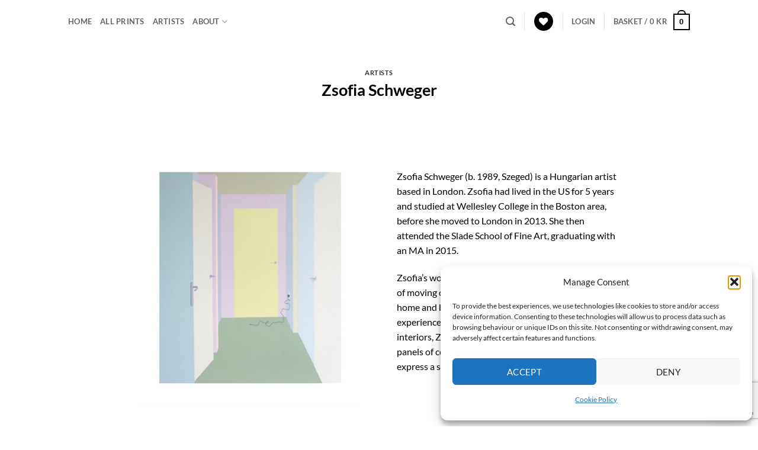

--- FILE ---
content_type: text/html; charset=utf-8
request_url: https://www.google.com/recaptcha/api2/anchor?ar=1&k=6LcJhzIsAAAAAMttHJZKlZDsGNotrGa1rfcLFdpA&co=aHR0cHM6Ly93d3cuZGF3bmlwcmludHMuY29tOjQ0Mw..&hl=en&v=PoyoqOPhxBO7pBk68S4YbpHZ&size=invisible&anchor-ms=20000&execute-ms=30000&cb=y4cp4ovhlx90
body_size: 48722
content:
<!DOCTYPE HTML><html dir="ltr" lang="en"><head><meta http-equiv="Content-Type" content="text/html; charset=UTF-8">
<meta http-equiv="X-UA-Compatible" content="IE=edge">
<title>reCAPTCHA</title>
<style type="text/css">
/* cyrillic-ext */
@font-face {
  font-family: 'Roboto';
  font-style: normal;
  font-weight: 400;
  font-stretch: 100%;
  src: url(//fonts.gstatic.com/s/roboto/v48/KFO7CnqEu92Fr1ME7kSn66aGLdTylUAMa3GUBHMdazTgWw.woff2) format('woff2');
  unicode-range: U+0460-052F, U+1C80-1C8A, U+20B4, U+2DE0-2DFF, U+A640-A69F, U+FE2E-FE2F;
}
/* cyrillic */
@font-face {
  font-family: 'Roboto';
  font-style: normal;
  font-weight: 400;
  font-stretch: 100%;
  src: url(//fonts.gstatic.com/s/roboto/v48/KFO7CnqEu92Fr1ME7kSn66aGLdTylUAMa3iUBHMdazTgWw.woff2) format('woff2');
  unicode-range: U+0301, U+0400-045F, U+0490-0491, U+04B0-04B1, U+2116;
}
/* greek-ext */
@font-face {
  font-family: 'Roboto';
  font-style: normal;
  font-weight: 400;
  font-stretch: 100%;
  src: url(//fonts.gstatic.com/s/roboto/v48/KFO7CnqEu92Fr1ME7kSn66aGLdTylUAMa3CUBHMdazTgWw.woff2) format('woff2');
  unicode-range: U+1F00-1FFF;
}
/* greek */
@font-face {
  font-family: 'Roboto';
  font-style: normal;
  font-weight: 400;
  font-stretch: 100%;
  src: url(//fonts.gstatic.com/s/roboto/v48/KFO7CnqEu92Fr1ME7kSn66aGLdTylUAMa3-UBHMdazTgWw.woff2) format('woff2');
  unicode-range: U+0370-0377, U+037A-037F, U+0384-038A, U+038C, U+038E-03A1, U+03A3-03FF;
}
/* math */
@font-face {
  font-family: 'Roboto';
  font-style: normal;
  font-weight: 400;
  font-stretch: 100%;
  src: url(//fonts.gstatic.com/s/roboto/v48/KFO7CnqEu92Fr1ME7kSn66aGLdTylUAMawCUBHMdazTgWw.woff2) format('woff2');
  unicode-range: U+0302-0303, U+0305, U+0307-0308, U+0310, U+0312, U+0315, U+031A, U+0326-0327, U+032C, U+032F-0330, U+0332-0333, U+0338, U+033A, U+0346, U+034D, U+0391-03A1, U+03A3-03A9, U+03B1-03C9, U+03D1, U+03D5-03D6, U+03F0-03F1, U+03F4-03F5, U+2016-2017, U+2034-2038, U+203C, U+2040, U+2043, U+2047, U+2050, U+2057, U+205F, U+2070-2071, U+2074-208E, U+2090-209C, U+20D0-20DC, U+20E1, U+20E5-20EF, U+2100-2112, U+2114-2115, U+2117-2121, U+2123-214F, U+2190, U+2192, U+2194-21AE, U+21B0-21E5, U+21F1-21F2, U+21F4-2211, U+2213-2214, U+2216-22FF, U+2308-230B, U+2310, U+2319, U+231C-2321, U+2336-237A, U+237C, U+2395, U+239B-23B7, U+23D0, U+23DC-23E1, U+2474-2475, U+25AF, U+25B3, U+25B7, U+25BD, U+25C1, U+25CA, U+25CC, U+25FB, U+266D-266F, U+27C0-27FF, U+2900-2AFF, U+2B0E-2B11, U+2B30-2B4C, U+2BFE, U+3030, U+FF5B, U+FF5D, U+1D400-1D7FF, U+1EE00-1EEFF;
}
/* symbols */
@font-face {
  font-family: 'Roboto';
  font-style: normal;
  font-weight: 400;
  font-stretch: 100%;
  src: url(//fonts.gstatic.com/s/roboto/v48/KFO7CnqEu92Fr1ME7kSn66aGLdTylUAMaxKUBHMdazTgWw.woff2) format('woff2');
  unicode-range: U+0001-000C, U+000E-001F, U+007F-009F, U+20DD-20E0, U+20E2-20E4, U+2150-218F, U+2190, U+2192, U+2194-2199, U+21AF, U+21E6-21F0, U+21F3, U+2218-2219, U+2299, U+22C4-22C6, U+2300-243F, U+2440-244A, U+2460-24FF, U+25A0-27BF, U+2800-28FF, U+2921-2922, U+2981, U+29BF, U+29EB, U+2B00-2BFF, U+4DC0-4DFF, U+FFF9-FFFB, U+10140-1018E, U+10190-1019C, U+101A0, U+101D0-101FD, U+102E0-102FB, U+10E60-10E7E, U+1D2C0-1D2D3, U+1D2E0-1D37F, U+1F000-1F0FF, U+1F100-1F1AD, U+1F1E6-1F1FF, U+1F30D-1F30F, U+1F315, U+1F31C, U+1F31E, U+1F320-1F32C, U+1F336, U+1F378, U+1F37D, U+1F382, U+1F393-1F39F, U+1F3A7-1F3A8, U+1F3AC-1F3AF, U+1F3C2, U+1F3C4-1F3C6, U+1F3CA-1F3CE, U+1F3D4-1F3E0, U+1F3ED, U+1F3F1-1F3F3, U+1F3F5-1F3F7, U+1F408, U+1F415, U+1F41F, U+1F426, U+1F43F, U+1F441-1F442, U+1F444, U+1F446-1F449, U+1F44C-1F44E, U+1F453, U+1F46A, U+1F47D, U+1F4A3, U+1F4B0, U+1F4B3, U+1F4B9, U+1F4BB, U+1F4BF, U+1F4C8-1F4CB, U+1F4D6, U+1F4DA, U+1F4DF, U+1F4E3-1F4E6, U+1F4EA-1F4ED, U+1F4F7, U+1F4F9-1F4FB, U+1F4FD-1F4FE, U+1F503, U+1F507-1F50B, U+1F50D, U+1F512-1F513, U+1F53E-1F54A, U+1F54F-1F5FA, U+1F610, U+1F650-1F67F, U+1F687, U+1F68D, U+1F691, U+1F694, U+1F698, U+1F6AD, U+1F6B2, U+1F6B9-1F6BA, U+1F6BC, U+1F6C6-1F6CF, U+1F6D3-1F6D7, U+1F6E0-1F6EA, U+1F6F0-1F6F3, U+1F6F7-1F6FC, U+1F700-1F7FF, U+1F800-1F80B, U+1F810-1F847, U+1F850-1F859, U+1F860-1F887, U+1F890-1F8AD, U+1F8B0-1F8BB, U+1F8C0-1F8C1, U+1F900-1F90B, U+1F93B, U+1F946, U+1F984, U+1F996, U+1F9E9, U+1FA00-1FA6F, U+1FA70-1FA7C, U+1FA80-1FA89, U+1FA8F-1FAC6, U+1FACE-1FADC, U+1FADF-1FAE9, U+1FAF0-1FAF8, U+1FB00-1FBFF;
}
/* vietnamese */
@font-face {
  font-family: 'Roboto';
  font-style: normal;
  font-weight: 400;
  font-stretch: 100%;
  src: url(//fonts.gstatic.com/s/roboto/v48/KFO7CnqEu92Fr1ME7kSn66aGLdTylUAMa3OUBHMdazTgWw.woff2) format('woff2');
  unicode-range: U+0102-0103, U+0110-0111, U+0128-0129, U+0168-0169, U+01A0-01A1, U+01AF-01B0, U+0300-0301, U+0303-0304, U+0308-0309, U+0323, U+0329, U+1EA0-1EF9, U+20AB;
}
/* latin-ext */
@font-face {
  font-family: 'Roboto';
  font-style: normal;
  font-weight: 400;
  font-stretch: 100%;
  src: url(//fonts.gstatic.com/s/roboto/v48/KFO7CnqEu92Fr1ME7kSn66aGLdTylUAMa3KUBHMdazTgWw.woff2) format('woff2');
  unicode-range: U+0100-02BA, U+02BD-02C5, U+02C7-02CC, U+02CE-02D7, U+02DD-02FF, U+0304, U+0308, U+0329, U+1D00-1DBF, U+1E00-1E9F, U+1EF2-1EFF, U+2020, U+20A0-20AB, U+20AD-20C0, U+2113, U+2C60-2C7F, U+A720-A7FF;
}
/* latin */
@font-face {
  font-family: 'Roboto';
  font-style: normal;
  font-weight: 400;
  font-stretch: 100%;
  src: url(//fonts.gstatic.com/s/roboto/v48/KFO7CnqEu92Fr1ME7kSn66aGLdTylUAMa3yUBHMdazQ.woff2) format('woff2');
  unicode-range: U+0000-00FF, U+0131, U+0152-0153, U+02BB-02BC, U+02C6, U+02DA, U+02DC, U+0304, U+0308, U+0329, U+2000-206F, U+20AC, U+2122, U+2191, U+2193, U+2212, U+2215, U+FEFF, U+FFFD;
}
/* cyrillic-ext */
@font-face {
  font-family: 'Roboto';
  font-style: normal;
  font-weight: 500;
  font-stretch: 100%;
  src: url(//fonts.gstatic.com/s/roboto/v48/KFO7CnqEu92Fr1ME7kSn66aGLdTylUAMa3GUBHMdazTgWw.woff2) format('woff2');
  unicode-range: U+0460-052F, U+1C80-1C8A, U+20B4, U+2DE0-2DFF, U+A640-A69F, U+FE2E-FE2F;
}
/* cyrillic */
@font-face {
  font-family: 'Roboto';
  font-style: normal;
  font-weight: 500;
  font-stretch: 100%;
  src: url(//fonts.gstatic.com/s/roboto/v48/KFO7CnqEu92Fr1ME7kSn66aGLdTylUAMa3iUBHMdazTgWw.woff2) format('woff2');
  unicode-range: U+0301, U+0400-045F, U+0490-0491, U+04B0-04B1, U+2116;
}
/* greek-ext */
@font-face {
  font-family: 'Roboto';
  font-style: normal;
  font-weight: 500;
  font-stretch: 100%;
  src: url(//fonts.gstatic.com/s/roboto/v48/KFO7CnqEu92Fr1ME7kSn66aGLdTylUAMa3CUBHMdazTgWw.woff2) format('woff2');
  unicode-range: U+1F00-1FFF;
}
/* greek */
@font-face {
  font-family: 'Roboto';
  font-style: normal;
  font-weight: 500;
  font-stretch: 100%;
  src: url(//fonts.gstatic.com/s/roboto/v48/KFO7CnqEu92Fr1ME7kSn66aGLdTylUAMa3-UBHMdazTgWw.woff2) format('woff2');
  unicode-range: U+0370-0377, U+037A-037F, U+0384-038A, U+038C, U+038E-03A1, U+03A3-03FF;
}
/* math */
@font-face {
  font-family: 'Roboto';
  font-style: normal;
  font-weight: 500;
  font-stretch: 100%;
  src: url(//fonts.gstatic.com/s/roboto/v48/KFO7CnqEu92Fr1ME7kSn66aGLdTylUAMawCUBHMdazTgWw.woff2) format('woff2');
  unicode-range: U+0302-0303, U+0305, U+0307-0308, U+0310, U+0312, U+0315, U+031A, U+0326-0327, U+032C, U+032F-0330, U+0332-0333, U+0338, U+033A, U+0346, U+034D, U+0391-03A1, U+03A3-03A9, U+03B1-03C9, U+03D1, U+03D5-03D6, U+03F0-03F1, U+03F4-03F5, U+2016-2017, U+2034-2038, U+203C, U+2040, U+2043, U+2047, U+2050, U+2057, U+205F, U+2070-2071, U+2074-208E, U+2090-209C, U+20D0-20DC, U+20E1, U+20E5-20EF, U+2100-2112, U+2114-2115, U+2117-2121, U+2123-214F, U+2190, U+2192, U+2194-21AE, U+21B0-21E5, U+21F1-21F2, U+21F4-2211, U+2213-2214, U+2216-22FF, U+2308-230B, U+2310, U+2319, U+231C-2321, U+2336-237A, U+237C, U+2395, U+239B-23B7, U+23D0, U+23DC-23E1, U+2474-2475, U+25AF, U+25B3, U+25B7, U+25BD, U+25C1, U+25CA, U+25CC, U+25FB, U+266D-266F, U+27C0-27FF, U+2900-2AFF, U+2B0E-2B11, U+2B30-2B4C, U+2BFE, U+3030, U+FF5B, U+FF5D, U+1D400-1D7FF, U+1EE00-1EEFF;
}
/* symbols */
@font-face {
  font-family: 'Roboto';
  font-style: normal;
  font-weight: 500;
  font-stretch: 100%;
  src: url(//fonts.gstatic.com/s/roboto/v48/KFO7CnqEu92Fr1ME7kSn66aGLdTylUAMaxKUBHMdazTgWw.woff2) format('woff2');
  unicode-range: U+0001-000C, U+000E-001F, U+007F-009F, U+20DD-20E0, U+20E2-20E4, U+2150-218F, U+2190, U+2192, U+2194-2199, U+21AF, U+21E6-21F0, U+21F3, U+2218-2219, U+2299, U+22C4-22C6, U+2300-243F, U+2440-244A, U+2460-24FF, U+25A0-27BF, U+2800-28FF, U+2921-2922, U+2981, U+29BF, U+29EB, U+2B00-2BFF, U+4DC0-4DFF, U+FFF9-FFFB, U+10140-1018E, U+10190-1019C, U+101A0, U+101D0-101FD, U+102E0-102FB, U+10E60-10E7E, U+1D2C0-1D2D3, U+1D2E0-1D37F, U+1F000-1F0FF, U+1F100-1F1AD, U+1F1E6-1F1FF, U+1F30D-1F30F, U+1F315, U+1F31C, U+1F31E, U+1F320-1F32C, U+1F336, U+1F378, U+1F37D, U+1F382, U+1F393-1F39F, U+1F3A7-1F3A8, U+1F3AC-1F3AF, U+1F3C2, U+1F3C4-1F3C6, U+1F3CA-1F3CE, U+1F3D4-1F3E0, U+1F3ED, U+1F3F1-1F3F3, U+1F3F5-1F3F7, U+1F408, U+1F415, U+1F41F, U+1F426, U+1F43F, U+1F441-1F442, U+1F444, U+1F446-1F449, U+1F44C-1F44E, U+1F453, U+1F46A, U+1F47D, U+1F4A3, U+1F4B0, U+1F4B3, U+1F4B9, U+1F4BB, U+1F4BF, U+1F4C8-1F4CB, U+1F4D6, U+1F4DA, U+1F4DF, U+1F4E3-1F4E6, U+1F4EA-1F4ED, U+1F4F7, U+1F4F9-1F4FB, U+1F4FD-1F4FE, U+1F503, U+1F507-1F50B, U+1F50D, U+1F512-1F513, U+1F53E-1F54A, U+1F54F-1F5FA, U+1F610, U+1F650-1F67F, U+1F687, U+1F68D, U+1F691, U+1F694, U+1F698, U+1F6AD, U+1F6B2, U+1F6B9-1F6BA, U+1F6BC, U+1F6C6-1F6CF, U+1F6D3-1F6D7, U+1F6E0-1F6EA, U+1F6F0-1F6F3, U+1F6F7-1F6FC, U+1F700-1F7FF, U+1F800-1F80B, U+1F810-1F847, U+1F850-1F859, U+1F860-1F887, U+1F890-1F8AD, U+1F8B0-1F8BB, U+1F8C0-1F8C1, U+1F900-1F90B, U+1F93B, U+1F946, U+1F984, U+1F996, U+1F9E9, U+1FA00-1FA6F, U+1FA70-1FA7C, U+1FA80-1FA89, U+1FA8F-1FAC6, U+1FACE-1FADC, U+1FADF-1FAE9, U+1FAF0-1FAF8, U+1FB00-1FBFF;
}
/* vietnamese */
@font-face {
  font-family: 'Roboto';
  font-style: normal;
  font-weight: 500;
  font-stretch: 100%;
  src: url(//fonts.gstatic.com/s/roboto/v48/KFO7CnqEu92Fr1ME7kSn66aGLdTylUAMa3OUBHMdazTgWw.woff2) format('woff2');
  unicode-range: U+0102-0103, U+0110-0111, U+0128-0129, U+0168-0169, U+01A0-01A1, U+01AF-01B0, U+0300-0301, U+0303-0304, U+0308-0309, U+0323, U+0329, U+1EA0-1EF9, U+20AB;
}
/* latin-ext */
@font-face {
  font-family: 'Roboto';
  font-style: normal;
  font-weight: 500;
  font-stretch: 100%;
  src: url(//fonts.gstatic.com/s/roboto/v48/KFO7CnqEu92Fr1ME7kSn66aGLdTylUAMa3KUBHMdazTgWw.woff2) format('woff2');
  unicode-range: U+0100-02BA, U+02BD-02C5, U+02C7-02CC, U+02CE-02D7, U+02DD-02FF, U+0304, U+0308, U+0329, U+1D00-1DBF, U+1E00-1E9F, U+1EF2-1EFF, U+2020, U+20A0-20AB, U+20AD-20C0, U+2113, U+2C60-2C7F, U+A720-A7FF;
}
/* latin */
@font-face {
  font-family: 'Roboto';
  font-style: normal;
  font-weight: 500;
  font-stretch: 100%;
  src: url(//fonts.gstatic.com/s/roboto/v48/KFO7CnqEu92Fr1ME7kSn66aGLdTylUAMa3yUBHMdazQ.woff2) format('woff2');
  unicode-range: U+0000-00FF, U+0131, U+0152-0153, U+02BB-02BC, U+02C6, U+02DA, U+02DC, U+0304, U+0308, U+0329, U+2000-206F, U+20AC, U+2122, U+2191, U+2193, U+2212, U+2215, U+FEFF, U+FFFD;
}
/* cyrillic-ext */
@font-face {
  font-family: 'Roboto';
  font-style: normal;
  font-weight: 900;
  font-stretch: 100%;
  src: url(//fonts.gstatic.com/s/roboto/v48/KFO7CnqEu92Fr1ME7kSn66aGLdTylUAMa3GUBHMdazTgWw.woff2) format('woff2');
  unicode-range: U+0460-052F, U+1C80-1C8A, U+20B4, U+2DE0-2DFF, U+A640-A69F, U+FE2E-FE2F;
}
/* cyrillic */
@font-face {
  font-family: 'Roboto';
  font-style: normal;
  font-weight: 900;
  font-stretch: 100%;
  src: url(//fonts.gstatic.com/s/roboto/v48/KFO7CnqEu92Fr1ME7kSn66aGLdTylUAMa3iUBHMdazTgWw.woff2) format('woff2');
  unicode-range: U+0301, U+0400-045F, U+0490-0491, U+04B0-04B1, U+2116;
}
/* greek-ext */
@font-face {
  font-family: 'Roboto';
  font-style: normal;
  font-weight: 900;
  font-stretch: 100%;
  src: url(//fonts.gstatic.com/s/roboto/v48/KFO7CnqEu92Fr1ME7kSn66aGLdTylUAMa3CUBHMdazTgWw.woff2) format('woff2');
  unicode-range: U+1F00-1FFF;
}
/* greek */
@font-face {
  font-family: 'Roboto';
  font-style: normal;
  font-weight: 900;
  font-stretch: 100%;
  src: url(//fonts.gstatic.com/s/roboto/v48/KFO7CnqEu92Fr1ME7kSn66aGLdTylUAMa3-UBHMdazTgWw.woff2) format('woff2');
  unicode-range: U+0370-0377, U+037A-037F, U+0384-038A, U+038C, U+038E-03A1, U+03A3-03FF;
}
/* math */
@font-face {
  font-family: 'Roboto';
  font-style: normal;
  font-weight: 900;
  font-stretch: 100%;
  src: url(//fonts.gstatic.com/s/roboto/v48/KFO7CnqEu92Fr1ME7kSn66aGLdTylUAMawCUBHMdazTgWw.woff2) format('woff2');
  unicode-range: U+0302-0303, U+0305, U+0307-0308, U+0310, U+0312, U+0315, U+031A, U+0326-0327, U+032C, U+032F-0330, U+0332-0333, U+0338, U+033A, U+0346, U+034D, U+0391-03A1, U+03A3-03A9, U+03B1-03C9, U+03D1, U+03D5-03D6, U+03F0-03F1, U+03F4-03F5, U+2016-2017, U+2034-2038, U+203C, U+2040, U+2043, U+2047, U+2050, U+2057, U+205F, U+2070-2071, U+2074-208E, U+2090-209C, U+20D0-20DC, U+20E1, U+20E5-20EF, U+2100-2112, U+2114-2115, U+2117-2121, U+2123-214F, U+2190, U+2192, U+2194-21AE, U+21B0-21E5, U+21F1-21F2, U+21F4-2211, U+2213-2214, U+2216-22FF, U+2308-230B, U+2310, U+2319, U+231C-2321, U+2336-237A, U+237C, U+2395, U+239B-23B7, U+23D0, U+23DC-23E1, U+2474-2475, U+25AF, U+25B3, U+25B7, U+25BD, U+25C1, U+25CA, U+25CC, U+25FB, U+266D-266F, U+27C0-27FF, U+2900-2AFF, U+2B0E-2B11, U+2B30-2B4C, U+2BFE, U+3030, U+FF5B, U+FF5D, U+1D400-1D7FF, U+1EE00-1EEFF;
}
/* symbols */
@font-face {
  font-family: 'Roboto';
  font-style: normal;
  font-weight: 900;
  font-stretch: 100%;
  src: url(//fonts.gstatic.com/s/roboto/v48/KFO7CnqEu92Fr1ME7kSn66aGLdTylUAMaxKUBHMdazTgWw.woff2) format('woff2');
  unicode-range: U+0001-000C, U+000E-001F, U+007F-009F, U+20DD-20E0, U+20E2-20E4, U+2150-218F, U+2190, U+2192, U+2194-2199, U+21AF, U+21E6-21F0, U+21F3, U+2218-2219, U+2299, U+22C4-22C6, U+2300-243F, U+2440-244A, U+2460-24FF, U+25A0-27BF, U+2800-28FF, U+2921-2922, U+2981, U+29BF, U+29EB, U+2B00-2BFF, U+4DC0-4DFF, U+FFF9-FFFB, U+10140-1018E, U+10190-1019C, U+101A0, U+101D0-101FD, U+102E0-102FB, U+10E60-10E7E, U+1D2C0-1D2D3, U+1D2E0-1D37F, U+1F000-1F0FF, U+1F100-1F1AD, U+1F1E6-1F1FF, U+1F30D-1F30F, U+1F315, U+1F31C, U+1F31E, U+1F320-1F32C, U+1F336, U+1F378, U+1F37D, U+1F382, U+1F393-1F39F, U+1F3A7-1F3A8, U+1F3AC-1F3AF, U+1F3C2, U+1F3C4-1F3C6, U+1F3CA-1F3CE, U+1F3D4-1F3E0, U+1F3ED, U+1F3F1-1F3F3, U+1F3F5-1F3F7, U+1F408, U+1F415, U+1F41F, U+1F426, U+1F43F, U+1F441-1F442, U+1F444, U+1F446-1F449, U+1F44C-1F44E, U+1F453, U+1F46A, U+1F47D, U+1F4A3, U+1F4B0, U+1F4B3, U+1F4B9, U+1F4BB, U+1F4BF, U+1F4C8-1F4CB, U+1F4D6, U+1F4DA, U+1F4DF, U+1F4E3-1F4E6, U+1F4EA-1F4ED, U+1F4F7, U+1F4F9-1F4FB, U+1F4FD-1F4FE, U+1F503, U+1F507-1F50B, U+1F50D, U+1F512-1F513, U+1F53E-1F54A, U+1F54F-1F5FA, U+1F610, U+1F650-1F67F, U+1F687, U+1F68D, U+1F691, U+1F694, U+1F698, U+1F6AD, U+1F6B2, U+1F6B9-1F6BA, U+1F6BC, U+1F6C6-1F6CF, U+1F6D3-1F6D7, U+1F6E0-1F6EA, U+1F6F0-1F6F3, U+1F6F7-1F6FC, U+1F700-1F7FF, U+1F800-1F80B, U+1F810-1F847, U+1F850-1F859, U+1F860-1F887, U+1F890-1F8AD, U+1F8B0-1F8BB, U+1F8C0-1F8C1, U+1F900-1F90B, U+1F93B, U+1F946, U+1F984, U+1F996, U+1F9E9, U+1FA00-1FA6F, U+1FA70-1FA7C, U+1FA80-1FA89, U+1FA8F-1FAC6, U+1FACE-1FADC, U+1FADF-1FAE9, U+1FAF0-1FAF8, U+1FB00-1FBFF;
}
/* vietnamese */
@font-face {
  font-family: 'Roboto';
  font-style: normal;
  font-weight: 900;
  font-stretch: 100%;
  src: url(//fonts.gstatic.com/s/roboto/v48/KFO7CnqEu92Fr1ME7kSn66aGLdTylUAMa3OUBHMdazTgWw.woff2) format('woff2');
  unicode-range: U+0102-0103, U+0110-0111, U+0128-0129, U+0168-0169, U+01A0-01A1, U+01AF-01B0, U+0300-0301, U+0303-0304, U+0308-0309, U+0323, U+0329, U+1EA0-1EF9, U+20AB;
}
/* latin-ext */
@font-face {
  font-family: 'Roboto';
  font-style: normal;
  font-weight: 900;
  font-stretch: 100%;
  src: url(//fonts.gstatic.com/s/roboto/v48/KFO7CnqEu92Fr1ME7kSn66aGLdTylUAMa3KUBHMdazTgWw.woff2) format('woff2');
  unicode-range: U+0100-02BA, U+02BD-02C5, U+02C7-02CC, U+02CE-02D7, U+02DD-02FF, U+0304, U+0308, U+0329, U+1D00-1DBF, U+1E00-1E9F, U+1EF2-1EFF, U+2020, U+20A0-20AB, U+20AD-20C0, U+2113, U+2C60-2C7F, U+A720-A7FF;
}
/* latin */
@font-face {
  font-family: 'Roboto';
  font-style: normal;
  font-weight: 900;
  font-stretch: 100%;
  src: url(//fonts.gstatic.com/s/roboto/v48/KFO7CnqEu92Fr1ME7kSn66aGLdTylUAMa3yUBHMdazQ.woff2) format('woff2');
  unicode-range: U+0000-00FF, U+0131, U+0152-0153, U+02BB-02BC, U+02C6, U+02DA, U+02DC, U+0304, U+0308, U+0329, U+2000-206F, U+20AC, U+2122, U+2191, U+2193, U+2212, U+2215, U+FEFF, U+FFFD;
}

</style>
<link rel="stylesheet" type="text/css" href="https://www.gstatic.com/recaptcha/releases/PoyoqOPhxBO7pBk68S4YbpHZ/styles__ltr.css">
<script nonce="7fKn_BTCItco48o5nv-rIQ" type="text/javascript">window['__recaptcha_api'] = 'https://www.google.com/recaptcha/api2/';</script>
<script type="text/javascript" src="https://www.gstatic.com/recaptcha/releases/PoyoqOPhxBO7pBk68S4YbpHZ/recaptcha__en.js" nonce="7fKn_BTCItco48o5nv-rIQ">
      
    </script></head>
<body><div id="rc-anchor-alert" class="rc-anchor-alert"></div>
<input type="hidden" id="recaptcha-token" value="[base64]">
<script type="text/javascript" nonce="7fKn_BTCItco48o5nv-rIQ">
      recaptcha.anchor.Main.init("[\x22ainput\x22,[\x22bgdata\x22,\x22\x22,\[base64]/[base64]/bmV3IFpbdF0obVswXSk6Sz09Mj9uZXcgWlt0XShtWzBdLG1bMV0pOks9PTM/bmV3IFpbdF0obVswXSxtWzFdLG1bMl0pOks9PTQ/[base64]/[base64]/[base64]/[base64]/[base64]/[base64]/[base64]/[base64]/[base64]/[base64]/[base64]/[base64]/[base64]/[base64]\\u003d\\u003d\x22,\[base64]\x22,\[base64]/Cg8Klw5Bhw4LCmMKzw5BtUsOawojCqjzDjjjDs1pkfi/CqXMzUgI4wrFaScOwVBwXYAXDtsO7w599w6law4jDrTvDsnjDosKDwqrCrcK5woYpEMO8WcOJNUJ2OMKmw6nClxNWPVzDucKaV27Cg8KTwqERw7LCthvCqHbCol7CmX3ChcOSc8KWTcOBKsOKGsK/N00hw40Dwo1uS8OWCcOOCCghworCpcKnwqDDohtJw50bw4HCmcKmwqombMOkw5nCtBPCqVjDkMK+w4FzQsK2wowXw7jDr8KKwo3CqgDCrCIJGMOOwoR1cMKsCcKhazVySE99w5DDpcKTdVc4WsObwrgBw60uw5EYGgpVSgsOEcKAVcOzwqrDnMK/wpHCq2vDhcOzBcKpDMKvAcKjw7DDh8KMw7LCtTDCiS4AEU9gaHvDhMOJfcOXMsKDBMKUwpMyGFhCWmTChR/CpWVSwpzDll1KZMKBwoHDs8KywpJUw7F3worDn8KVwqTClcOCMcKNw5/DmsOuwq4LZBzCjsKmw4vCm8OCJFfDt8ODwpXDo8KkPQDDqzY8wqduBsK8wrfDoCJbw6sQYsO8f14eXHlewqDDhEweJ8OXZsKnDHAwYHRVOsO7w77CnMKxScKYOSJTEWHCrBoWbD3ClsKNwpHCqXbDjGHDusOrwoDCtSjDvgzCvsODHcKkIMKOwr/[base64]/JDjDokHCv1VLwozCq8KpO8OPwr0LwrAcBHQ5wrw5VsK5w6AdB1kfwoVxwrfDqH7CvcK6OEcsw7/ChzpUF8Osw7DDlsKEwpHCtFLDhcKzZ29mwpnDnUpNYsOKwrhrwqPChsOYw59Pw7JpwrjCgWh3RzbCs8OVXT58w5XCksKGPzZVwpjCiULCkCsRNDXCn1A7MwzCgU7Dmg9mKlvCpsO8w57CtDzCnUYNKMOTw5sUJcO/wolwwpnChsOQHCdlwozClRDCnx7DgkDCgAV1U8OYE8KUwoMdw7DDtCZAw7vChcKmw6DCnBPCvAITNj7CicO4w44bMWZQScKxw5DDkg3DvGNwUz/DnsK+w5fCscOXZ8O8w4zCuw58w7oYKUsbFUzDuMO2X8Kpw4hhw4fCpSPDpHjDh2hzO8KkV3t/R3ZHecKlM8Oyw7zCqA7ChcKIw4RZw5fDqjXDu8OLdcOkL8OpKlJsflY1w7wsWlDDsMK/[base64]/DtMKrVxLDuSzDqzrDvmzCvMKFCMOVMgjDpcObDcKYw6xWVjjDn37DuwXCpy43wrbClBkSwrHCtcKuwpZYwoJZakXDssK6wrEkAFwtc8KAwpfDi8KcAMOlGcKowrgUJcOOwonDlMKuAhZVw5PCsy1hWD9Yw43CtcOlHMOJdz/Ct3lNwqp3EkzCjcOtw5dkWzBvG8OAwqw/[base64]/DhnvCmSsBWlcgwrnDrWvCjwpDZV4Cfk4MMcKXw60dVCHClsKkwoAHwo4sWsOpOsKBPzRyL8K4wqlNwpV9w77CrcO/UcOiLlDDocOwJcK5wrfChSp3w7PDlXTCixzCk8OLwrTDiMOjwo8dw68bNiMywqcaVzNMwrjDuMO5EsKbw7nCrsK4w7kkAsK4KA5Ww4ALA8KSwrgnw5NlIMKxw4prwoUfwpTCncK/HEfDtGjCgMOqw7LDj1ZuXMKBw7fDrglIJkzDujYgwrUPIsOJw4t0XVnDu8KocgIUw4InS8Ofw4zClsKfEcK/VMOyw4TDh8K5Ditwwq1YQsKbbsKawojChW/CkcOMwpzCtBU8VsODK0HCg10fw4dEKkFtwrrCjWxvw4nCvMOEw7Y5dcKGwoHDrMOlAcOtwprDv8OhwprCuzfCumJCZlrDjMKlVk5cwoPCvsK1wpdJwrvDksKRwpXDlEB0Yzgbwp9lw4XChTd+wpUbw6cGwqvDvMOwXMObQsO/worDqcKQwpzCgyF6wqnCrcO7YS46G8KUIDTDmzbDlSfCh8KsV8Kww5/DsMOvXUnCv8KGw7YmBMKaw4PDiELCs8KrNVPDhmjCiTHDt27DlMOwwqhQw7DDvD/Cl0Adw60qw7BtAcK7UsOrw7ZJwoZ+wofCkVHDuDEUw77DmiDClFfDlDICwpDDlMKJw71dCx3DlDjCmcOqw6IQw77DucOJwq7CmnfCkMOVwqXCqMOnwqgNEx7Cq1TCuAEeTUHDokYBw4g8w4zCj0HCmVnCq8KRwo7CrwFwwrvCosKswr9vR8O/wpFJLkLDvG44TcK9w6ANw6PCgsO7wqfDuMOGBS3CgcKTwqnCqRnDjMO+IsKJw6zDjsKawpPChTs3EMKOZlN0w4BUw6lFw5I/w7Rzw7rDn0MtBMO5wrZ5w59cKkoWwp/DvA3DpMKgwrXCijHDlsO1w67Cq8OWUFJeM1NUHmAtG8OHw5vDtsKJw5JTcUE0OMOTwoAKNQ7Dpl9pP0DDtggOFF4vwq/DmcKANzROw5Bgw799wpjDjgPDtcOgFXrCmMOnw4RgwrIYwrU5w5LCtzVcesK3N8KEw71ww4w1I8O1TjUnO1bCiijDk8OVwrfDvXpVw4/CllzDncKFKEzCicOnMsOiw50EG2TCpnk8dnDDq8OdZcO5wqgfwr1qDBJ8w5HCncKdKcKNwpsEwpDCq8K+VMO7VyIqw7Isc8KSwp/ChwvCtMOtbsOPV1vDuGFQHMOLwoYZw6LDmcOcdWJCMn5Kwp92wqoAOsKfw6JAwqvDpENpwofCq3dGwqfCmyl4YsOmw6TDu8Kcw7zDtgJzHg7CpcOYVih9I8KlZw7DhW/DusOMdWXCoQxbPFbDlyfCi8OWw6HDpMKeDE7Cnn5Kwo3DuiMTwpHCj8K9wqBJwqTDvzN8WRLCqsOaw7FzNsOjwrfDnwbDgcONASXDtHgywqXCqMKhw7gFwoAdbMKXJTh5aMKgwp0IesO/QsOEwp7CgcK3wqzDtwloZcKqZ8K/AynCm0kSwrQnwqJYZcK1woDDnybCtEkpUMKlQMO+wrozFXYGIyctDcKrwoHCly/DqcKvwpHCsj0EOjY+RhVfw4oMw4zDs0Z5wpLDvxnClU7DrcOPOcKnEsKQwoEaQQDDosK/[base64]/DqWpnwrYgeX3Cux9MKivCjmfCtsKEw7fCsGUvwpQtw5YswphOUMKbbcKMBA3Ds8Ouw49/CTgDPcOoAAUJR8K+wodtacOdY8O1RsKlaCHDg2NUE8KMw7VhwqHDj8Krw6/DucKuSgkGwoNrHcOpwp/Dm8KQA8KELcOMw5Jgw51twqHDkkbCrcKUI3s+XCfDvmnCvH8id1JWdFvDljjDj1bDkcOba0wrT8KCw63Dh3bDlDnDhMK9wq3Cp8O+wp4Uw6JyIynDilrCjWPDuSLDpVrCg8OXFcOhTMKdw5fCt28uXCfCvMOlwr9rw4ZcfiLCkio+HhNow4BnHyBLw5IDw5/Dj8OXwrpTbMKRwr11DV5iQVTDsMKyC8OBRcODfQhuwqJ2GcKUZkUdwrwKw6osw7DDrcO4wrMiKi/DisKRw6zDtVlfDXkYd8KWeDnDoMOewrhcfcOUZEEWEsOCU8OBwrAJA2Y/ScOYW2vDgi/CrsK/w6nCisOSUcOlwr4uw7fDqcKWFDjCosKoa8K5XThVCcOOCG3DsBo1w5/DmATDhVHCnSXDvBjDvlsQwqTCvinDlcO8GAwfNcKMwqFLw6AowpDDpTEAw51yAcKhczbClsKMF8OoQX/CiwfDoBgjGjlQCcODMcOMw5Eew4V4R8OZwpnDgVcwYnXDnMKLwpdXAMKQGzrDlsOqwpjCrcKgwpprwqB3TVhtKFHDjyDCknHCk3HCmMO3P8OkfcO+VXvDmcOzDD7Cm0Z9YWzDvsKXEsOHwpsLO1QhTMKTd8KcwoIPfsOFw5TDsU4cPADCgx9OwqMjwqHCkU/Dni1XwrRkwoXCi0XCjsKhVcOawoXCiSRswqrDs154U8KIWnsQwq94w5sCw55wwr1Le8OhKsO/a8OSJ8OOL8OFw6fDmE3Cv3DCqsKLwp/[base64]/CgsKDBldCCBEqTcO9MnXCqh93bA9EABzDvSHCqcOlPWE8woRIK8OKP8K8WcOowpBFwqPDow9hEFnCiS8BDiJEwqIISCPCk8K2HX/Do0VxwqUJFy8Jw7fDm8ONw63Ck8Obw7Z3w7PCjwptwqDDisO0w4fDhMObAy11B8K+XwHCt8KrT8ORIxHChiYaw6HCn8OwwprClcKQw5IFIMOPIyXDosOPw4oDw5DDnDXDmsOAb8ODDMKHc8KnQklyw79VI8OpPWnDiMOqYSPCrEDDrTE/acO1w5oow4B/wq9Kw51Jwqlww6R1c0oMwpgIw6hlQhPDrcOfJ8OVccKKAsOWSMOlfTvDvm54wo9XZ1fDgsOGBnlXQsKwcm/CjcOUasKRwrPDqMKEGz3Dg8KLXSXCh8KawrPCssOOwqppcMKkwoNrNAHClnHCnFjChsOOZMKcK8OeO2hywqHDiiN9woPCpARLRcOKw6IYGXQEwqvDi8ODG8KldCI0LC/DqMKbw5Zjw5nDo2nCjlPCkwnDoSZewoLDq8O5w5UVOsKow4/CgcKdw6scBsKtwofCg8KeScOAS8Orw6UWRSAbwqTDqX7CicO1AsKBwp0VwrROQ8O+WsOxw7U7w55wFC3DiDgtw4DCvi9Ww54oB3zCtcOXw6DDp1bCgiU2a8OKWH/[base64]/RsOtOU7CicKtw7U6w7BMNH12a8K/wqJnw5sGwoIrWcKiwogPwpEdbMOxC8Ozw7JBwrHCpm3Dk8Kww5LDscOOTBQ+R8OwZyrCtcKZwp1yw73CoMK3CsOrwoTCq8Olwp8LfMOXw4YsTxfDlxcmbcK2w7jDosOsw7AwXGLDgD/[base64]/CjTPCg8OuwrQ+wrs9Iht+fcO8wo0pL34JwqHCohx4w4jDk8OEKR5zwoZkw6DDuMOORcOkwrDCjjxaw6/DgsKkCk3ClMOrw5vCoRdcFlp0woN7EsKBCTnCsHjCs8KCMsK7XsOkwrrDqlLCg8OkMsOVwrbDpcKAe8Onw4ttw63DrFFfdMKkwqBNJjHCsmnDk8OdwpvDr8Okw69MwrTCkRtCDcOew6J5wq5/w7hUw5TCvMKUb8Kuw4bDssKZRjk+RSrCoFZzCcORwo4TTDYDZ33Ct0LDqMKKwqEqP8KTwqkhaMOlwoXDvsKnesO3woZEwoItwr7CsV/DlwnDkcKkeMKPdcKMwpjDiXZfdCtnwovCgcOYQ8OSwqshDsOxZ2zCucK/w5/Cqj/CusKpw6jCjMOMFMOPazpJUcOVGyFSwqRSw4LCoC9TwpF4w6I6QjnDkcKkw74kP8K+wpTCogMIcMK9w4DCnGbChw8Iw4lHwrAaDMONfXwpwp/Dh8OhP1tWw48yw7/[base64]/DjsOgOBMsS8ORw7HDqsOHRyBsSsOrwq1Ewr7DvjDClMK5wohNfsOUa8K6OcKNworCkMODAEFew4ITw74hwpbDk1/CmMKATcOlw4/DqXkNwrNFw55lwo9Pw6HDl3LDkmXCj3JRw77CgcOMwobDlg/[base64]/DpD01VwRVRzFEcxxGw47Do0BqQ8OBZ8KyFRIyScK8w77Dq2dKK2zCqCFqWmAyT23Cv1rDniTDlVnCncKZWMOobcKoTsKjIcOTEXoaEkZ/QsK7SVkYw5fDjMOwTMKKwrVAw6obw5rDisOBwoY1wp7DglfCmsKgJcKgw4VlLiwjBxfCgGseDRjDtwbCm0Nfwp4Tw4/DsjwMbcOVG8O/[base64]/[base64]/HzrDp0TCusKyWQ/Cs3nCrUYBS8OkBUxiQg/DjsOhwppJw7ATUsKpw67CiHzCmcOpw45yw7rCgXTDhEokcDTDlVoUeMO+F8O8HsKVecOIFMKAQWTCoMO7DMKpw7vCj8K0NsKiwqIzGFjClUrDpQ3CusO/w7NwDEHCgxPCmFRSwrpGw7t/w69eKkVtwrQLGcO+w7t9wopZMV/Cn8OCw5LDmcOTwrMSQyDDvRNyOcOeX8ORw7smwq3DqsO1acOew6/DiVjDpgvCgG/CvlTDjMKfFl/[base64]/wojDpwLCscOBS8OpG29ZYG43fAM/[base64]/DvyNPJMO1GcO/TsKddEUHdSEww5zDlXwiwoUYLcOkw6nCosOhw65Zw4JMwq/CgsOpLMOow7ltdiLDocOiIMOdw4sNw54Dw7vDs8OrwpsMwpvDmMKcwqdNw7TDv8O1wrrDm8Kzw7lzMFnDssOqMsOhwrbDoFZqworDo3h7w6wvw5cHaMKWw7MFw75ew4/CjDZhw4zChsO5QHzCkS8gGhMpw7Z6GMKsBAozwodgw4LDqcO/A8KHWsOjRTjDmMK+QT/Cj8KIDEw8B8OWw5jDiR7DrVpkIsKXURrCt8KeaWIQcsKBwpzDjMOfMUFUwrXDmwPCgMK2wpXClMOJw6Q/[base64]/w5XCmcKkEWorwoprJMOow6rCvmPDmWYywoIoT8OJQ8KnfTfDuxjCicO8wo7CksOGZFs9B0NwwpBHw4Mfw5XCucOTP1/DvMK2w6lkaA1Fw6Idw5/CnMKuwqUBCcOEw4XDqjrDv3NeNsOJw5N6O8KHMWzDiMKbw7NDw6PCk8OAWRbCgsKUwoADw4cuw7XChSI2a8K/CzRPZEXChcK/CBI4w5rDosOdPcOow7fDqC83LcKqZ8Khw73Cqi0VfHLDlA5LVcO7F8Kew4gOBxLCkMK9NB1kAjYzQGFOOMO2Z0HDgDDDsVgswqvDjTJQwpRcwq/[base64]/FcKEbT/DmDIIwq/DhSzCvQ4BwoHCisKaO8KiBSbCosKiwosFcMOuw6/DjXMVwqgDNcOWTMOvwqLDhMOYM8KPwr1jD8OJHMOtEkpcwojDoi3DgiTDsjnCqyDCuDxJemQKRH4owq/DrsOPw64gfsKuPcK7w7zDri/CtMKBwrd2B8K3QAx7w617wps2OcOIeTUcw7VxH8KJUsKkcBvCqT5dScOvMUXDpQZcK8OUM8OvwoxiTsOlXsOeZcOFw58RSQkMQDvCtg7CrD7CtTlFVlrDq8KCwqfDu8OEEDbCv3rCscODw6/DpgTDrsONwpVdVwfDnHlWNlDCh8Knd0JYwrjCqMK8fFVqQ8KFSXPDg8KiGWPDjMKLw5lXDjp2PsOMBcKTMgplNQXDmGLCvXkIw43Dk8OSwrZkC13CnHxaScKkw5jDoG/[base64]/CmsOHwqdnw63Cr2wOwoTDkAx7XMOme1rDlWjDlT/[base64]/DjcKURyJ6woHCrMKmw5A4ccOTUhoHw45jQjfDlsKTw48AV8Ooa3phw73Cjy4/XEFkWcOAwrrDtkBfw58vYcKRGcO5wqvDr2jCoAvDi8OKesOlEzfClMKSwpnCtE1Iwq5Iw6wDCsKRwp0YfhPCu0YOfxFoZsKmwpXCqiVqfR4/wrvCqcOKfcOUwoPDv13CiETDusOOwpNdX24BwrAECMKLbMOsw7bDjAUWIMK9wrVxQ8OewrHDvj3Do1zCr3o+LsOAw6ctw45AwrxyLVLCvMOyC2AnEsOCcEINw70UCH/Cp8KUwp0necO1wrIxwqjDh8KWw6Jqw6TDtjXDlsOuwp8TwpHDjMKOwqQfwrcxbcK4B8K1LC5LwpHDt8OYw7rDjnzCgTt0wo3Ci28+H8KHIh86wowjwpdwSEzDo2lawrFPwp/ChMKfwrbDhWpOF8Kyw7TCrsKoD8O9L8OZwroRwqTCgMOJfMOHTcOSacKUUhjCsBtgw77DssOow5rDriXDh8OUwrFoKljCvnNtw49MfgnChwLDtsOdZ15xCcKoNsKDwprDu0B9wq/Cnh3DlDnDq8O8wqsXd2XClcK1SRBswrIAwqIqw5HCvsKEWlpvwp3Cu8Ojw6gjElnDgMObworCu2JGw6PDtMKdAjBUfcOhNsOvw7rDtSrDhMO4woXCssO7MsOuQsO/IMObw53Cj2HDomp+wrPDsxlMLwotwqcuSjA/wrbCuhXDrMKYD8OPK8OjfcOUw7TCgMKgZsO5w7fCj8O6XcOCw47DtsK+JQfDryrDgnjDjx9Fdg9GwpfDrTfCisOow6HCsMOzwpNsNMKBwpc7CQ5zwpxbw71awpHDt1o0wojCtRstRsO4w5TCgsK6ahbCpMOKKMKAKMK+MwsEcG3CoMKUSMKZwoh/w67CkEcgwoE0w4/Ct8KaVH9qcTYYwpfDsQPCp0/[base64]/OCQPRQjCmk89O8KOZhHCisOLwrXCqcOODcO2w5hsa8OKccKVUXYHBjzDqVJAw7hxwqrDicOBUMOybcOJb110fETCoQsrwpPCimbDnxxFamM7wop6XMKYw7JSQULCpcOvY8KjCcOFb8KUQH9uWi/DgxfDqcO6dsKLfcOUw5fDoAjCi8KWGSE7DlXCosK4cxdQBWsCZsKBw4TDnU/[base64]/[base64]/worDh8Oawr9jDD/CkMOTw6IlQsKXLFlNL8KOehZDw6xGHsKqIRdURcKjwpUEM8KuYDLCsGk6w4Z9wpjDoMOaw7fChHnCkcK4IcKHwpHCvsKbQTXDlcKQwojDjhvCmj8zw5rDiQ0rw51LbDnCp8OEwrnDnhfCp1PCsMKowrV5wrgcw5MawoQsw4DDnxg0U8O7QsOAwr/CnjkvwrlMwpcoc8OswqjCim/CgcOCOcKnZsK9wpXDlGfDvQhdw4zCmcO0w50Nwo1ww7DDqMO9XhjDnmVxBQ7Cmm7ChALClzNIPDLCsMKdbjBSwo7Cil/CuMKMHMKPCDR9OcOMVMK3w5rCvmzDlcKoFsO/w47CrMKBw5V2OnPChsKSw5IVw6zDvMOfG8KlcsKPwqzDlMK2wrE7ZsOiQ8KfUMOiwowXw4VgZhx6Vz3Cj8KtTW/DqsOqwpZJwqvDnsK2YznDon9fwpLChDlhFWAADMKlVsK8YXYfw6vDpF8Xw5fCoS5de8KcYxLDiMK+wog5wqJlwrwDw5bCtcKxwovDnkjCnm5jw5x3VMONE2vDvMOlPsOiFlTDozYEw7/Cu3LCn8Oxw4rCg15dNlnCpsKmw6JvdsKvwqMZwpjCthLDgBMrw6oow70swoLDiQRFwrkhG8KNLAF9WAvDmcOjeCHDu8O9w7pDwolsw7/ChcOkw6Rlc8OIwrsnIwvDh8O2w4Zowpk/W8OIwpd5D8KmwpvDhk3CkWrDr8Ovwq5dZG8RwrtgZcKGNGdcwqlNMsKlwq/Dv3ptEsKQdcKreMKmDcOFMTXDm2fDi8KqJMKSDVk2w7pWCBjDicKGwpoxVMK/EsKvw43DvwLChRbDlgIGIsKAIcKowq3DlWXCoQhAWQbDvjIVw6BHw7dOw6TCgDfDnMOPBSTDjcO3wo1qGsKpwobDknDCrMK+woAPw4Z8AMKhY8O+e8KiTcKbNcOTUHjClmbCg8OTw6HDhjzChSg/[base64]/WMK4UcOhacOMw4Mwwp/DosOWE8KXN8Oaw7oxezZlwoY9wp9kJhsXNQzCsMO/WRPDn8KCwr3DqA3CosKkwojDliYWSAcmw4rDsMKwLmcCw7R0PDsHGRjDlQo5woPCtsO8BUIlXFQPw6TCqzPChgDDksOEw6nDowxow4dqw7gDEcKww6/Cg0c8wp1yB2RUw6woM8OMGRHDvh8Yw78Aw5zCsVVjMTJawowlP8OyHVx3K8KTCsKVNTB4wrzDmMOuwo5mLTDCkBzCulfDilZxFjHCjwjClsKYDMO/wqp5ZGsfw5AUNy3DngcnIhECIkJgDRhJwopzw4A3w7YiCcOlOcOQZhjCoSRvbjHCrcOJw5bDmMORwpkncMOWKB/Cgl/DpRNgwq5WAsO0QDcxw69dw5nCrMKjwqtVbBAjw50zWiTDksK1fD44eUxkaVdvZwtzwrNWwqjCsxQdw5ICw500wrIBw7Q7w4Y+w6Uaw7LDqU7CtUVRw7jDphlKATwrXT4XwoB+dWslTk/CoMOMw6bDk0jDk33Dgh7DlHcqIy52P8OkwrrDrSJgOsOIw6F5wr3DvcORw5hjwrlkOcOxQMK+YQfDssK9w7tvdMK5w7BXwo/CsBHDr8O3Oh3CtkwzQifCu8OCTMOkw4c3w7rDi8OHw4PCs8K3BsONwqBWw6PCsW3CqsOSwq3DoMKawq4wwo9daWpEwrclMMOVF8Ogw7oKw5DCosOnw4c7BBXDm8OUw4/Dth/DisK/BcO3w7fDkcOxwpTDlMKyw7jCmjQCI0gyGMKsWSbDogvCploLVAA/UcOHwoHDkcKlXsKrw7Y1KMKAGcKgwrUAwoYQe8Kqw4cXwpjDvFs2f34awqXDrF/Dl8K2N1jCl8K0wpkVw4rCryfDrTAmw6orAMKUw74Pw44+ak3CvsKtw78HwrrDsSvCqktxAgDDrMK7Mj4kw5o/wrdJMjHDkADCucKywrsxwqrDmGQewrZ1wqBJYErCsMKEwoYfwqYWwo5cw6hOw4k9wpgacVwKwoHCuiPDuMKDwoLDpmggGcKxw4/DhcKuKkcXF27Ck8KdfXXDoMO1a8O7w7LCpgBwCsK6wr4sWsOmw5hHecKNCsK4ZUZbwpDDpcOLwoDCilUQwoRawobCkjXDqcKLZF9nw5Btw79UIyLDp8OPVnnClBIAwo4Bw5VCaMOcdAMrw43Ch8K0PMKIw4tjw7A6aT8SIS/[base64]/DoHE/MMKvKnfCl07DlnccVRtxw60zw7lvwoQdw5PDqHPChsOIw4dQWcKvDx/CrRdXw7zDq8OCTzhMVcOQRMOjHVTCqcK7KCMyw48mIsOfZMKAAXxZG8Ofw5PDpHl5wpQNwoTChGnCt0vCuiYFX2vDuMOXwr/CsMOPNF7CnsOsSTo3B3oEw5XCl8O1esKvLRHCgcOqFTldcQw8w40PWcKPwpjCpcO9woRKYsOjbzVLw4rCiR9oKcKswqDCswoDEAo/w5DDuMO8AMOTw5jCgRFTHcKQZ2jDjVXDp0sEw5F3NMO+XcKrw6HCsmHCnXIdOcKqwqhrYsKiw5XCocKhw71UAVNVwr7CocOJfxZlSCLDkiUBcMKYR8KMPlsKw4/DlTjDk8K4WcOqXMKBG8OZFMKTNsOMwoRUwpxAPzTDjAkzNmfCiAnDswsRwqMbIwtNcRUKbAnCmsOXRMO/BcOPw5zDonzCljrDvcKZwp7DoX5iw7bCrcOdw5AeBMKIR8OxwpXCgW/CqCDDpWxVRsKHM0zDqwAsKsKMw65Bw61iS8OpUBwRwonCqTs1SToxw6XDlcKxIznCrsORwqbCiMKaw70SBV08wqvCo8K7w4cHAMOQw4XCssKJdMK9w7bCk8Kow7DCi0ozKcK/wphDwqRhMsK+wp7Cr8KIKB/CtMOJSSXCtsKtAGzDm8K/wrHCj1fDuhrDs8O4wo1dwr7CksO6MH/DpzrCrCHDp8O3wqLDoATDrWsTw64RCsOFdcKmw4zDuj3DgD7DrSvDlApqMFsXwpcfwoTCghwGTsO2NMO9w6BlRh9RwpoacGHDpS/DtMOXw6bDlMONwqoWwpZNw7FObMOlw7AqwqLDnMKrw50jw5vDp8KYfsOXR8OgJMOUb2o+wpwywqZ/[base64]/[base64]/DmgkvwoHDpyvCqMKASBnCgsOiSR4mw4JIw4JUw7pMeMKZX8OxfkfCqMOpCsKYBSwdU8Oswqgtw4R6McO+V0w3woTCl00tH8K7clTDkRLDkcKCw63CoF1oSsKgMsKMCwjDgcOwEyfCmsOFTDTCucKTQ0LDk8KDJVnCrwjDmB/CghTDj1XDlT8uwpjClsOKY8KEw5cSwqFiwp7CvsKvF2hWLXNgwp3DjcKgw4UDwo7Col/CvxsnIEvCncOZfCPDucKeCkzDq8KCYFXDkRfDicOJERPCnA3DqMKxwqVgfMOaJAx9wr1rwr/CmsK9w650BQ4YwqbDvMKOD8OgwrjDs8OGw4NXwrIxMzpLDAXDn8OgU0vDgMOBwqbCsH7CrT3CgcKqL8Kvw4JcwqfCh0VteyQnw7LCiyvDgMKqwrnCrmQPwqsxw7tbcMOGw5PDtMOkJcKWwr9aw79ew7ABXUlQEC/[base64]/[base64]/aw/Du8OnwpbCh8KZw5jCgsKJwqLDhMOFw4YNXWPCjcOKBX8TVsOpwpU9wr7DqsOPw4XCuGrDksKvw6/CpsKrwpNdfcKtMCzDmsO2dMKdZcO2w7PDoBhlw55Ow5kAUcKBLzPDpMKIwqbCnGHDusKXwr7Ck8OsCz4Iw4nCmsK3wobDj311w5xcN8Kmw6AvLsO7wpJ1wrUdByNcbQbCjRtVWwdUw7N/w6rDvsO0worDng1ywpVTwqcqPFR2wovDksO5eMOsX8KqKsKXdHcAw5Bdw4nDknfCgyDCr0klIMKFwoJBB8KHwoB0wqfCh23Cv39DwqDDocKsw7bCrsO/EsKLwqbCncKxwrpcRMKqazttwpDCtcOowo7DhWwsBiMnPcK2PTzCoMKMXinDosK1w63Co8Knw4fCtsKHE8OTw7jCusOKVMKxUsKswq8MSHXCo2RDRMKmw6LDhMKSfcOFR8OYw6Y4EG/CiDrDuxNoDgModA43HVEPw74Vw4JXwoTCoMKGcsKvw47DrHZUMUt8Q8KRewLDs8KNw6vCp8Kwf0vDl8O9KlTCl8KAX0vCoDpmwr3DtlZlwr7CqBFJJUrDtcOQRikBZRMhwpfDqmATDAJmw4J8GMOuwoMzecKVw500wpwucsO/wqzDgiUTwp3DgTXCncOEdDrDkMKTYMKVR8KBwqfChMKCOHsiw6TDrDItFcKpwrgqQBvDjQFYw5JPJ2Rtw7rCgDRdwqjDhsOlVsKvwqXDni3Do3YGw6/DjyEtSjlABHrDijkjLMOTeSDDkcO0wo5wQCttwq0rwos4L1/ChMKJU2VKOXMxw5XCrMOUMjHCsyjCvjlHesOMcMOuwqoWwrjDh8Obw5HCtMKGw7UYRMOpwq9rKcOew7bCi2LCosOowpHCpCV0w43Ci2zCjQrChMKPeSPDkTVbw7PCllI0w6TDvsK0w4HChjfCusOzw7RfwpTCm1nCrcKjNFkiw5/DhRvDr8KyXMKdbcK2PFbCpAxKVMKNKcOzWSbDocOww6VxLETDnHxzScK5w6fDrsKjP8OHKcOBbcKJw6rCvW3DsAnDo8KCXcKLwqtiwrfDsRJoc3XDvDfCgw1Xeg8+wrHDqm/DuMK6MBzCh8KpTsKdV8KEQVnCjsKowpjDjMKqARbCknvCtkEow43Cv8Kjw4zChsKjwoBxWAzCucKZw6t1P8OhwrzDqg3Dp8O4w4XDkEl0F8Ozwo84B8K1woDCqnxKF1/CoFsww6bCgsKUw5IBBTHClQtww6bCvGgkIUDDo3w4ZsOEwpxIBcOybCxVw7XCusK7w7zDnMODw4DDrWvCiMOcwrjCj2nCj8O/w6nCiMK1w4RwLRTDisKmw77DjcO4AhADJ3LDjcOhw4cUNcOAf8Onw5BhfMKnwplAwrPCoMOlw7/DpsKawp3Ch1jDpRvChWbCmMOmY8KfT8OWVMO4w4rDlsOBMybDtWFFw6Aiw4kxwqnCv8OGwqQqw6PCjXBoaCUEw6A6w5TDkljCnVlyw6bCm1ovA2TDvE0CwrTClzjDuMOrYWM/LcOjw7DDssKNw4ZabcKfw47Cm2jCpCHDkgMiw7RONEcGw5E2wp1Bw6twJMKKW2LDi8OlBFLDvn3CpVnDjcKccXsow7nCpMOmbhbDp8OYXMOOwrQ7ScO5w4ZqY1VtAS8Zwo/CocOITMKpw7fDiMOYVMOvw5dnL8OxD0rCkkHDsVrCg8KPwrfCvwoHwpNcF8KYKMK/GMKDPMOUXTHDscOywoggKjHDoxhHw6nCpQJGw5pCTXhIw44Nw5p7w7DCmsKnecKrTxMGw7QhSMKnwoHCmsK+RmfCr2gtw4c8woXDlcOdG3zDo8OJXH7DoMKGwpLCr8Obw77Cn8KZDcOEdUDDt8KwHMK1wqM4SEDDnMOvwoh/TsK3wpvDgiE3XsOuVsKVwpPCisKXPw/CqsKuHMKow6PDsgHCnj/Dk8OLDEQ6w7/[base64]/w6QSIsOLw7o5W8KIwqnDjSgKJh7CocODRg5+w7V/w53CgcKEHcKZwo5Xw7TCisOoCWNYJMKXGsK7woLCt0fCg8Kzw6TCp8Ooa8OzwqrDocKaDALCosK8CcOtwokmKgshOsOaw5Y8BcO7wpfDvQzDtcKTSCTDv3PDrMKwNcKjw7LDvsKBwpYFwo8pwrAywpgNw4bDoFsWwqzDjMO1Pzhiw5Yewqtew6EPwpIdNcKswp/CvwQHRcKEMMOGwpLDhsOKZVDCkxXCgcKZE8K/RwXCmMK+wq7CqcOWaWjCqGM+woZsw6jCuncJwrAxRRnCi8K3DMOMwp3Dkzoqw7skJT3CuHLCugwNO8O/KhjDnR7DjG/DucKKcsKqX0bDlsOiKw8kUsKXX2DCpMOfSMOOKcOOwoNeZVzDt8OeBsOyN8K8wo/[base64]/Di8KwFgF/w40xwqjDpsK6wq/CnsKBwo0iwqLCq8K4CWfClVrCuApQEMOqQsO6Hzx5MA7Dkl89w7Igwo/[base64]/DhsOTwrzCsRXDo8OTXcKWJ8OfSxTDgsOPwoDCjMOBwrLDl8K3NwvDoSk4wr0rccKcDsOESgnCohA5dzIhwqnDk2cEVQJDTsKyH8KswpY6wpBOa8KoehHDolzDgsKxZGHDpR5FN8KFwqTCrVbCv8KPw5llfD/CoMOxwojDnm83wrzDngXDkMOAw7DDsijDkFjDo8Oewo9WAMOMQ8KGw6B5GwzClRQzcsOaw6kmwo3DsibDnnnDmMO5wqXDuXLDrcKdw7LDocKhXVh+VsKIwpDCsMKyanvDmHTCoMKmWX/DqsKGVMO/[base64]/BcKJwoV9wr7DhC90HjRTwpMnw73DsMKUwq3Ck0krwrB/w7/Cu3jDgsKWw4EVSMOKTiPClG0hSl3DmMOXPsKLw4dOdkjCsRBJb8OFw7TCqcKWw47Ct8KVwonCq8O3eE3CgMOQQMK4wrPDlB5BS8O2w7zCscKdwqbCsmHCgcOHKAhpO8O1GcO4DTloL8K/PBHCnsO4KQoawrgjdGxQwrnCq8Oww4PDssOmSRRRwpwWw6slw4bDh3Inwp45w6TChsOrY8K4w7fCiVbCn8O0Eh0MccKWw5HCiXEXZi/ChHDDjiBAwrXDv8KeIDzDuhksIsOCwqfCtm3DpMOawr9tw71YDB9+eCNyw5HCqcKxwp55HErDhRfDsMOuw4zDn3DDlMOyAH3DrcKdDcOeacK3wo/DujrCkcK1wpzCqULCm8KMw57DnMOfwqlGw6V5OcOATgnCksOHwqPCj2DDo8OAw6TDoxcsFcOJw4nDuTXChG/CjMKiLUrDiinClsOzBHTDhUFvDsOFwrnDuwFsag3ClcKbw58rXk4Rwp/[base64]/CpsOFw5Iaw5PDjMOOwroEW8Kkw6kiwq/CoVzChMOwwqY3W8OkTRzDrsOLax9pwpRSYUfDmMKUw5DDuMOcwq0kVsKbMwFvw6BSwoRqw6bCkWQvPsKjw7fCvsOdwrvCk8OKwoXCtho4wqLCvsORw5hTJ8KZwrtSw7/Dt2XCssKcwpfCqFJow5JiwqbCoRbCtcKswr05IsOywqHCpMO8dA/[base64]/wqHDoyFsw5vDoMKtecOEw7fDlcOSw5HDn8OMwpjCtMKgwo/[base64]/Ct8KYb3ZSw5rDt8ORwrpjw4FAw79aND/[base64]/Cpw/DjjU8w6YUw5HCsXkvw4PCocK5wr3CsHjDgyTCqhnCvnJHw7nCmHJMPsKPb27DusOmJMOew7rCgDUUXcKtOF/[base64]/woJWYMOaw5oQDEBtLBTDqH3Ds8O1w5jCnRDDqsKSACbDmsKFw5/DjMOnw63CuMKFwowQwpoIwpRTenpwwoIywr0ewqjCpifCtkURAyNdw4DCiCxyw7LDuMOaw5PDoRgKNcKmw7sEw4bCisOLTcOJHxnClzXCmm/Drj8zwoNuwr3DrGceYcOub8KiesKAwroLG2VVH1nDqcOjYX8owp/[base64]/[base64]/CtcOQwqJwwrc7wq1HN3zCmEoFecOdwrsoaEPCpcKgwrV+wq4ATcKiKcKTAxUSwrNww6kSw4VWw68Bw7wBwpvCrcK/A8OzA8KFwq5mGcKrQcKFw6lMwqnCnMO4w6DDg1jDrcKLRwA7cMKUwo/ChcOZEcOKw6/CmUQHwr0Xw48Yw5vDvXXDp8KVScOuBsOja8OTFsKYDMO8w7vDsXjDosKiwp/CinfCixTCvA/[base64]/Rm3DocKzQsO/DQvDosKLw7jCmFoWwqM6NlwOwqnDvR7CuMKHw5sywoJgPFfCisOZRMOIbRgrCcOSw6nCtkvChk/CvcKsesK1w4FDw7XCpWIYw5wewqfDusOkMh8Ew5YQWsO7LMODCRh6wrTDpsKjaQJcwr7CnxMYw6Z/S8Kmwogdw7RVwrs+e8KCwqYaw5M9Vx9kdsO+wqo5wr7CuUENUETDoC9/wqnDjMOFw7EewqjCiFswesKxQMKFRgkLwrsuw4/DksOhK8OxwoESw54CWsOnw5wJcw9aPsKYDcKlw6jCr8OHE8OdTkPDi2xjMhUOGkZGwqnCssOEAcKSIsOVw5nDti3Ch3DClAh6wqVywrXDrlAbMz1oUcO2dhxkwpDCon7CtMOpw4V2wpLCmcKzw5XCicKfw7Uvw5rCoQ9vwprCocK8w6zDo8OWw7/DuGUSwoApwpfDgcOLwpnCjx7ClcOQw6pmSiwFKHXDqXdGJhPDuEfDigpcbsKDwo/[base64]/w5DDocOOw5/CoMOiWRdRTlkHwo4JTFvCmUZ/w6DCv3o2J0PDiMO6FEskY27DusOHwqwBwrjDsBXDhVDDuy/DosKCcWc/L1UjPioBdcKCw4xEKD8sU8OsdsO3GsOYw7ULXUsKeChmwpLCrMODXmArHinDlcK9w589wqbDvlUxw60HaU4/[base64]/Dq8Olwr/DosOawoJGb8OKecKfwqtlBhIyXMKUwqw+w6gMMUgfWQc5TsOQw6s0RVIkcH7ChsOcAsOtw5bDjRjDmsOidRTCgEvCl1dZa8O3w748w6zCrcK6w5lvw7xzwrEoCUxnMiEkIk/[base64]/CsOww63DgDNuJFLDpcKcw6TCvMKKOCAYbsKuWm0ewqQUw5vCi8OlwrXCjgjCrnJcwodFMcOMeMOyYMKGw5Qyw7fDvmFuw5ZDw7vCnMKMw6oAw5RKwqjDuMKCeTcXwrxyM8K1ZsOAesOYHS3DkhMhbcO/woDCiMOSwrI5wq8wwr97wrtdwrUHZlrDiB9AazTDn8Kmw7UHZsO2wp4ZwrbCkXPDo3J5wpPCvcK/[base64]/wqfCrVh8HMKOLcOZc8K5P8ONw4PCs0vCkMKfZUUuwr9QBcOSDVYiH8O3A8O1w6rCo8KawpPCgcKmK8OCQA59w4nCkMKvw5w6wpvDsU7CpsO5w5/Ci3TCjTLDiFQww6PCmxZuw7/[base64]/Ci2PCpjJECsK6wo/CkylVwr9rwr/CjFFOXnA4Ql4KwpLDnSbCmsOKVx7Dp8OLTAZwwpZnwrduwq1Vwp/Dig82w5LDhDPCgcOAYGPCgzlXwpjCuS5lG33CoB0ANMOTYljDgSIwwo/DtsO3wpAVZknCtGAVJMKmGsO/wpXDqDPCp17DpsOsccK6w7XCtsO7w5NuHTHDlsKlT8KCw7cPEMO6wohhwpbCqcKQCsKOw5oTw7cKb8OEV3fCrsO+wolww7bCpcOlwrPDnsOdKyfDuMOYF0TCs37Ck2jCu8O+w60GQsKyZlxudhBmNBI7wpnDoHRYw6vDtXnDssOZwoAdw4/Cpn4MPyvDjWkAOl3DrCMzw5EhBwrClsORw7HClyxQw7ZLw5HDnsORwqXCsyLCqsOUwoVcwrrCqcOaP8KHJRIJwp1rG8K6Y8KSbSdMUsOlwpHCtz3DslFyw7htI8Ktw4HDqsOww5tjf8OHw5bCr1zCvTY6RXI/w496Cn/ChMKzw6QKGGZFcnUZwpJUw5o1I8KTOBx1wr0Iw6VDfRjDoMO5wpNFworDg0xaTcK4YVc+GcOWw4XDpcK9K8KRLMKgSsKawqw9K1pow5xjO2fDiRfCgcK/[base64]/DpcKMw6jCpcOow7PDqnBEwoEZOA7Cm8K3wqhcB8KeZG9nwoYXdsOewr/CpGQLwovCnWPCmsOww7AMMB3CmcK6w6MQWjLDmMOkNMOXacOVw79Xw68bcE7DmcOlZMKzI8O0Pj3DtVMOwoXCrsOSGh3CmErCv3RdwqrChHIGe8OMYsOmwoLDigUOwoPDkh7DsETCjDjDr0/CsSnDscKqwpcWB8KefH3CqhPCvsOvb8OiUmfDpn3ChWDCtQzCm8OmOwE2wq0fw5/DmMKjw6bDhWDCocOdw4nCtMO4XwfCvS/[base64]/w5bCrDfDoMOdwpVFEMO6CEcLAsOqKmvDh1EhVcKnNcKmwoBTP8OnwqfChRE3PHsmw5EnwrnCjsORw5XCj8OkSglEc8OTwqMPw5/DkUJufMKHwqnCjMO9GAJ/F8Olw6Jfwo3Cj8KbHkDCrRzCtsK+w6wow5PDq8KcGsK1HgLCtMOoNFDCi8OxwofCuMOJwp4fw53CkMKqdcKpVsKvQ3rDj8O+ZcKpwrI+QxpMw5zDsMOWZkEQEcOHw4oIwoPDpcO3G8O/w6cbw6UbJmlQw55Kw4RNdCtcw5lxwpvCocKlwpHDlsOoC0fDv0rDr8OXw4otwp9OwoxJw44Dw6IjwrXDsMOkUsKGasOMXk8gw4jDqMKaw6PCgsOLwo9hw5/[base64]/CnsK7ERDCpnp+XcK8wpvDpCDCkX1VQSTDtMO2Z1rDo1jCk8OkVxoCMDjDmUbCl8KTITfDt1TDr8O/VsOcw5VKw7fDhMKPw5V+w6nDpARCwrnCnEjCqgHDv8Oiw4ADLiXCt8KDw53CjhXDqsO8GMO5wpZSDMO9HWLCvMKUw4/DgRnCg1Q7wq5gC1JiaFI+wpoawojCu2RUB8Kbw7V7bcOhw57ChsOuwqPDhQNIwoM5w6wVw7dNQSbDlQU/JMKgwrzDqgzDhzleDkXCjcO5FsOcw6fDhWzCol1Ww4xXwovDiy3DuinChcOfHMOcwpUzLGrCuMOtKcKcSMKMU8O+YcO1VcKfw5jCslVUw5JKWGUCwohdwrIeK1cKJ8KKC8OKw5bDgMKUAnPCq3Jjfj7CjDjClE7DpMKuZsKUW2nCjQBfTcKjwpfCg8Kxw6MuEHU/wog6Xw7CnmRLwopew69QwqbCsWfDrMKIwoXCkXPDu3IAwqrDj8Kld8OMEn3Dp8Knw6kjw7PChUQLX8KsW8K1wo8ww5sKwoANIMKTSmARwoHCssK2w47DjVbDusK/w6UGw7gtLnpAwrtIMnNoI8K9w5vCnnfCn8OyEsKqwplhwoLCghdIwqrCk8KIwqVINMOPHcKswqB0w6/DjsKxWMKULRUYwpQpwpfDhMOpFcOywqLCqsKWwqDClA4jGMKWw4EcaHpywqDCrzPDnTLCssKbUBI\\u003d\x22],null,[\x22conf\x22,null,\x226LcJhzIsAAAAAMttHJZKlZDsGNotrGa1rfcLFdpA\x22,0,null,null,null,1,[21,125,63,73,95,87,41,43,42,83,102,105,109,121],[1017145,565],0,null,null,null,null,0,null,0,null,700,1,null,0,\[base64]/76lBhn6iwkZoQoZnOKMAhk\\u003d\x22,0,0,null,null,1,null,0,0,null,null,null,0],\x22https://www.dawniprints.com:443\x22,null,[3,1,1],null,null,null,1,3600,[\x22https://www.google.com/intl/en/policies/privacy/\x22,\x22https://www.google.com/intl/en/policies/terms/\x22],\x22b82Mzs6w5PNacI0RC8fyfv57ojRdfpYEwJ1ZHmsFOV8\\u003d\x22,1,0,null,1,1768754574201,0,0,[212,107],null,[23,160,3,2,242],\x22RC-_VVmQHe4nXvd4A\x22,null,null,null,null,null,\x220dAFcWeA7c3SI55e4UipAR8WoVG6f-pHk-oxP3dAdHe3Jqw0ta81asEcPssHYqIBK5N7nDvYOvC08fggtQ6l4g12MK78y479ZyKQ\x22,1768837373985]");
    </script></body></html>

--- FILE ---
content_type: text/html; charset=utf-8
request_url: https://www.google.com/recaptcha/api2/anchor?ar=1&k=6LcJhzIsAAAAAMttHJZKlZDsGNotrGa1rfcLFdpA&co=aHR0cHM6Ly93d3cuZGF3bmlwcmludHMuY29tOjQ0Mw..&hl=en&v=PoyoqOPhxBO7pBk68S4YbpHZ&size=invisible&anchor-ms=20000&execute-ms=30000&cb=m1rjr1ec89vd
body_size: 48489
content:
<!DOCTYPE HTML><html dir="ltr" lang="en"><head><meta http-equiv="Content-Type" content="text/html; charset=UTF-8">
<meta http-equiv="X-UA-Compatible" content="IE=edge">
<title>reCAPTCHA</title>
<style type="text/css">
/* cyrillic-ext */
@font-face {
  font-family: 'Roboto';
  font-style: normal;
  font-weight: 400;
  font-stretch: 100%;
  src: url(//fonts.gstatic.com/s/roboto/v48/KFO7CnqEu92Fr1ME7kSn66aGLdTylUAMa3GUBHMdazTgWw.woff2) format('woff2');
  unicode-range: U+0460-052F, U+1C80-1C8A, U+20B4, U+2DE0-2DFF, U+A640-A69F, U+FE2E-FE2F;
}
/* cyrillic */
@font-face {
  font-family: 'Roboto';
  font-style: normal;
  font-weight: 400;
  font-stretch: 100%;
  src: url(//fonts.gstatic.com/s/roboto/v48/KFO7CnqEu92Fr1ME7kSn66aGLdTylUAMa3iUBHMdazTgWw.woff2) format('woff2');
  unicode-range: U+0301, U+0400-045F, U+0490-0491, U+04B0-04B1, U+2116;
}
/* greek-ext */
@font-face {
  font-family: 'Roboto';
  font-style: normal;
  font-weight: 400;
  font-stretch: 100%;
  src: url(//fonts.gstatic.com/s/roboto/v48/KFO7CnqEu92Fr1ME7kSn66aGLdTylUAMa3CUBHMdazTgWw.woff2) format('woff2');
  unicode-range: U+1F00-1FFF;
}
/* greek */
@font-face {
  font-family: 'Roboto';
  font-style: normal;
  font-weight: 400;
  font-stretch: 100%;
  src: url(//fonts.gstatic.com/s/roboto/v48/KFO7CnqEu92Fr1ME7kSn66aGLdTylUAMa3-UBHMdazTgWw.woff2) format('woff2');
  unicode-range: U+0370-0377, U+037A-037F, U+0384-038A, U+038C, U+038E-03A1, U+03A3-03FF;
}
/* math */
@font-face {
  font-family: 'Roboto';
  font-style: normal;
  font-weight: 400;
  font-stretch: 100%;
  src: url(//fonts.gstatic.com/s/roboto/v48/KFO7CnqEu92Fr1ME7kSn66aGLdTylUAMawCUBHMdazTgWw.woff2) format('woff2');
  unicode-range: U+0302-0303, U+0305, U+0307-0308, U+0310, U+0312, U+0315, U+031A, U+0326-0327, U+032C, U+032F-0330, U+0332-0333, U+0338, U+033A, U+0346, U+034D, U+0391-03A1, U+03A3-03A9, U+03B1-03C9, U+03D1, U+03D5-03D6, U+03F0-03F1, U+03F4-03F5, U+2016-2017, U+2034-2038, U+203C, U+2040, U+2043, U+2047, U+2050, U+2057, U+205F, U+2070-2071, U+2074-208E, U+2090-209C, U+20D0-20DC, U+20E1, U+20E5-20EF, U+2100-2112, U+2114-2115, U+2117-2121, U+2123-214F, U+2190, U+2192, U+2194-21AE, U+21B0-21E5, U+21F1-21F2, U+21F4-2211, U+2213-2214, U+2216-22FF, U+2308-230B, U+2310, U+2319, U+231C-2321, U+2336-237A, U+237C, U+2395, U+239B-23B7, U+23D0, U+23DC-23E1, U+2474-2475, U+25AF, U+25B3, U+25B7, U+25BD, U+25C1, U+25CA, U+25CC, U+25FB, U+266D-266F, U+27C0-27FF, U+2900-2AFF, U+2B0E-2B11, U+2B30-2B4C, U+2BFE, U+3030, U+FF5B, U+FF5D, U+1D400-1D7FF, U+1EE00-1EEFF;
}
/* symbols */
@font-face {
  font-family: 'Roboto';
  font-style: normal;
  font-weight: 400;
  font-stretch: 100%;
  src: url(//fonts.gstatic.com/s/roboto/v48/KFO7CnqEu92Fr1ME7kSn66aGLdTylUAMaxKUBHMdazTgWw.woff2) format('woff2');
  unicode-range: U+0001-000C, U+000E-001F, U+007F-009F, U+20DD-20E0, U+20E2-20E4, U+2150-218F, U+2190, U+2192, U+2194-2199, U+21AF, U+21E6-21F0, U+21F3, U+2218-2219, U+2299, U+22C4-22C6, U+2300-243F, U+2440-244A, U+2460-24FF, U+25A0-27BF, U+2800-28FF, U+2921-2922, U+2981, U+29BF, U+29EB, U+2B00-2BFF, U+4DC0-4DFF, U+FFF9-FFFB, U+10140-1018E, U+10190-1019C, U+101A0, U+101D0-101FD, U+102E0-102FB, U+10E60-10E7E, U+1D2C0-1D2D3, U+1D2E0-1D37F, U+1F000-1F0FF, U+1F100-1F1AD, U+1F1E6-1F1FF, U+1F30D-1F30F, U+1F315, U+1F31C, U+1F31E, U+1F320-1F32C, U+1F336, U+1F378, U+1F37D, U+1F382, U+1F393-1F39F, U+1F3A7-1F3A8, U+1F3AC-1F3AF, U+1F3C2, U+1F3C4-1F3C6, U+1F3CA-1F3CE, U+1F3D4-1F3E0, U+1F3ED, U+1F3F1-1F3F3, U+1F3F5-1F3F7, U+1F408, U+1F415, U+1F41F, U+1F426, U+1F43F, U+1F441-1F442, U+1F444, U+1F446-1F449, U+1F44C-1F44E, U+1F453, U+1F46A, U+1F47D, U+1F4A3, U+1F4B0, U+1F4B3, U+1F4B9, U+1F4BB, U+1F4BF, U+1F4C8-1F4CB, U+1F4D6, U+1F4DA, U+1F4DF, U+1F4E3-1F4E6, U+1F4EA-1F4ED, U+1F4F7, U+1F4F9-1F4FB, U+1F4FD-1F4FE, U+1F503, U+1F507-1F50B, U+1F50D, U+1F512-1F513, U+1F53E-1F54A, U+1F54F-1F5FA, U+1F610, U+1F650-1F67F, U+1F687, U+1F68D, U+1F691, U+1F694, U+1F698, U+1F6AD, U+1F6B2, U+1F6B9-1F6BA, U+1F6BC, U+1F6C6-1F6CF, U+1F6D3-1F6D7, U+1F6E0-1F6EA, U+1F6F0-1F6F3, U+1F6F7-1F6FC, U+1F700-1F7FF, U+1F800-1F80B, U+1F810-1F847, U+1F850-1F859, U+1F860-1F887, U+1F890-1F8AD, U+1F8B0-1F8BB, U+1F8C0-1F8C1, U+1F900-1F90B, U+1F93B, U+1F946, U+1F984, U+1F996, U+1F9E9, U+1FA00-1FA6F, U+1FA70-1FA7C, U+1FA80-1FA89, U+1FA8F-1FAC6, U+1FACE-1FADC, U+1FADF-1FAE9, U+1FAF0-1FAF8, U+1FB00-1FBFF;
}
/* vietnamese */
@font-face {
  font-family: 'Roboto';
  font-style: normal;
  font-weight: 400;
  font-stretch: 100%;
  src: url(//fonts.gstatic.com/s/roboto/v48/KFO7CnqEu92Fr1ME7kSn66aGLdTylUAMa3OUBHMdazTgWw.woff2) format('woff2');
  unicode-range: U+0102-0103, U+0110-0111, U+0128-0129, U+0168-0169, U+01A0-01A1, U+01AF-01B0, U+0300-0301, U+0303-0304, U+0308-0309, U+0323, U+0329, U+1EA0-1EF9, U+20AB;
}
/* latin-ext */
@font-face {
  font-family: 'Roboto';
  font-style: normal;
  font-weight: 400;
  font-stretch: 100%;
  src: url(//fonts.gstatic.com/s/roboto/v48/KFO7CnqEu92Fr1ME7kSn66aGLdTylUAMa3KUBHMdazTgWw.woff2) format('woff2');
  unicode-range: U+0100-02BA, U+02BD-02C5, U+02C7-02CC, U+02CE-02D7, U+02DD-02FF, U+0304, U+0308, U+0329, U+1D00-1DBF, U+1E00-1E9F, U+1EF2-1EFF, U+2020, U+20A0-20AB, U+20AD-20C0, U+2113, U+2C60-2C7F, U+A720-A7FF;
}
/* latin */
@font-face {
  font-family: 'Roboto';
  font-style: normal;
  font-weight: 400;
  font-stretch: 100%;
  src: url(//fonts.gstatic.com/s/roboto/v48/KFO7CnqEu92Fr1ME7kSn66aGLdTylUAMa3yUBHMdazQ.woff2) format('woff2');
  unicode-range: U+0000-00FF, U+0131, U+0152-0153, U+02BB-02BC, U+02C6, U+02DA, U+02DC, U+0304, U+0308, U+0329, U+2000-206F, U+20AC, U+2122, U+2191, U+2193, U+2212, U+2215, U+FEFF, U+FFFD;
}
/* cyrillic-ext */
@font-face {
  font-family: 'Roboto';
  font-style: normal;
  font-weight: 500;
  font-stretch: 100%;
  src: url(//fonts.gstatic.com/s/roboto/v48/KFO7CnqEu92Fr1ME7kSn66aGLdTylUAMa3GUBHMdazTgWw.woff2) format('woff2');
  unicode-range: U+0460-052F, U+1C80-1C8A, U+20B4, U+2DE0-2DFF, U+A640-A69F, U+FE2E-FE2F;
}
/* cyrillic */
@font-face {
  font-family: 'Roboto';
  font-style: normal;
  font-weight: 500;
  font-stretch: 100%;
  src: url(//fonts.gstatic.com/s/roboto/v48/KFO7CnqEu92Fr1ME7kSn66aGLdTylUAMa3iUBHMdazTgWw.woff2) format('woff2');
  unicode-range: U+0301, U+0400-045F, U+0490-0491, U+04B0-04B1, U+2116;
}
/* greek-ext */
@font-face {
  font-family: 'Roboto';
  font-style: normal;
  font-weight: 500;
  font-stretch: 100%;
  src: url(//fonts.gstatic.com/s/roboto/v48/KFO7CnqEu92Fr1ME7kSn66aGLdTylUAMa3CUBHMdazTgWw.woff2) format('woff2');
  unicode-range: U+1F00-1FFF;
}
/* greek */
@font-face {
  font-family: 'Roboto';
  font-style: normal;
  font-weight: 500;
  font-stretch: 100%;
  src: url(//fonts.gstatic.com/s/roboto/v48/KFO7CnqEu92Fr1ME7kSn66aGLdTylUAMa3-UBHMdazTgWw.woff2) format('woff2');
  unicode-range: U+0370-0377, U+037A-037F, U+0384-038A, U+038C, U+038E-03A1, U+03A3-03FF;
}
/* math */
@font-face {
  font-family: 'Roboto';
  font-style: normal;
  font-weight: 500;
  font-stretch: 100%;
  src: url(//fonts.gstatic.com/s/roboto/v48/KFO7CnqEu92Fr1ME7kSn66aGLdTylUAMawCUBHMdazTgWw.woff2) format('woff2');
  unicode-range: U+0302-0303, U+0305, U+0307-0308, U+0310, U+0312, U+0315, U+031A, U+0326-0327, U+032C, U+032F-0330, U+0332-0333, U+0338, U+033A, U+0346, U+034D, U+0391-03A1, U+03A3-03A9, U+03B1-03C9, U+03D1, U+03D5-03D6, U+03F0-03F1, U+03F4-03F5, U+2016-2017, U+2034-2038, U+203C, U+2040, U+2043, U+2047, U+2050, U+2057, U+205F, U+2070-2071, U+2074-208E, U+2090-209C, U+20D0-20DC, U+20E1, U+20E5-20EF, U+2100-2112, U+2114-2115, U+2117-2121, U+2123-214F, U+2190, U+2192, U+2194-21AE, U+21B0-21E5, U+21F1-21F2, U+21F4-2211, U+2213-2214, U+2216-22FF, U+2308-230B, U+2310, U+2319, U+231C-2321, U+2336-237A, U+237C, U+2395, U+239B-23B7, U+23D0, U+23DC-23E1, U+2474-2475, U+25AF, U+25B3, U+25B7, U+25BD, U+25C1, U+25CA, U+25CC, U+25FB, U+266D-266F, U+27C0-27FF, U+2900-2AFF, U+2B0E-2B11, U+2B30-2B4C, U+2BFE, U+3030, U+FF5B, U+FF5D, U+1D400-1D7FF, U+1EE00-1EEFF;
}
/* symbols */
@font-face {
  font-family: 'Roboto';
  font-style: normal;
  font-weight: 500;
  font-stretch: 100%;
  src: url(//fonts.gstatic.com/s/roboto/v48/KFO7CnqEu92Fr1ME7kSn66aGLdTylUAMaxKUBHMdazTgWw.woff2) format('woff2');
  unicode-range: U+0001-000C, U+000E-001F, U+007F-009F, U+20DD-20E0, U+20E2-20E4, U+2150-218F, U+2190, U+2192, U+2194-2199, U+21AF, U+21E6-21F0, U+21F3, U+2218-2219, U+2299, U+22C4-22C6, U+2300-243F, U+2440-244A, U+2460-24FF, U+25A0-27BF, U+2800-28FF, U+2921-2922, U+2981, U+29BF, U+29EB, U+2B00-2BFF, U+4DC0-4DFF, U+FFF9-FFFB, U+10140-1018E, U+10190-1019C, U+101A0, U+101D0-101FD, U+102E0-102FB, U+10E60-10E7E, U+1D2C0-1D2D3, U+1D2E0-1D37F, U+1F000-1F0FF, U+1F100-1F1AD, U+1F1E6-1F1FF, U+1F30D-1F30F, U+1F315, U+1F31C, U+1F31E, U+1F320-1F32C, U+1F336, U+1F378, U+1F37D, U+1F382, U+1F393-1F39F, U+1F3A7-1F3A8, U+1F3AC-1F3AF, U+1F3C2, U+1F3C4-1F3C6, U+1F3CA-1F3CE, U+1F3D4-1F3E0, U+1F3ED, U+1F3F1-1F3F3, U+1F3F5-1F3F7, U+1F408, U+1F415, U+1F41F, U+1F426, U+1F43F, U+1F441-1F442, U+1F444, U+1F446-1F449, U+1F44C-1F44E, U+1F453, U+1F46A, U+1F47D, U+1F4A3, U+1F4B0, U+1F4B3, U+1F4B9, U+1F4BB, U+1F4BF, U+1F4C8-1F4CB, U+1F4D6, U+1F4DA, U+1F4DF, U+1F4E3-1F4E6, U+1F4EA-1F4ED, U+1F4F7, U+1F4F9-1F4FB, U+1F4FD-1F4FE, U+1F503, U+1F507-1F50B, U+1F50D, U+1F512-1F513, U+1F53E-1F54A, U+1F54F-1F5FA, U+1F610, U+1F650-1F67F, U+1F687, U+1F68D, U+1F691, U+1F694, U+1F698, U+1F6AD, U+1F6B2, U+1F6B9-1F6BA, U+1F6BC, U+1F6C6-1F6CF, U+1F6D3-1F6D7, U+1F6E0-1F6EA, U+1F6F0-1F6F3, U+1F6F7-1F6FC, U+1F700-1F7FF, U+1F800-1F80B, U+1F810-1F847, U+1F850-1F859, U+1F860-1F887, U+1F890-1F8AD, U+1F8B0-1F8BB, U+1F8C0-1F8C1, U+1F900-1F90B, U+1F93B, U+1F946, U+1F984, U+1F996, U+1F9E9, U+1FA00-1FA6F, U+1FA70-1FA7C, U+1FA80-1FA89, U+1FA8F-1FAC6, U+1FACE-1FADC, U+1FADF-1FAE9, U+1FAF0-1FAF8, U+1FB00-1FBFF;
}
/* vietnamese */
@font-face {
  font-family: 'Roboto';
  font-style: normal;
  font-weight: 500;
  font-stretch: 100%;
  src: url(//fonts.gstatic.com/s/roboto/v48/KFO7CnqEu92Fr1ME7kSn66aGLdTylUAMa3OUBHMdazTgWw.woff2) format('woff2');
  unicode-range: U+0102-0103, U+0110-0111, U+0128-0129, U+0168-0169, U+01A0-01A1, U+01AF-01B0, U+0300-0301, U+0303-0304, U+0308-0309, U+0323, U+0329, U+1EA0-1EF9, U+20AB;
}
/* latin-ext */
@font-face {
  font-family: 'Roboto';
  font-style: normal;
  font-weight: 500;
  font-stretch: 100%;
  src: url(//fonts.gstatic.com/s/roboto/v48/KFO7CnqEu92Fr1ME7kSn66aGLdTylUAMa3KUBHMdazTgWw.woff2) format('woff2');
  unicode-range: U+0100-02BA, U+02BD-02C5, U+02C7-02CC, U+02CE-02D7, U+02DD-02FF, U+0304, U+0308, U+0329, U+1D00-1DBF, U+1E00-1E9F, U+1EF2-1EFF, U+2020, U+20A0-20AB, U+20AD-20C0, U+2113, U+2C60-2C7F, U+A720-A7FF;
}
/* latin */
@font-face {
  font-family: 'Roboto';
  font-style: normal;
  font-weight: 500;
  font-stretch: 100%;
  src: url(//fonts.gstatic.com/s/roboto/v48/KFO7CnqEu92Fr1ME7kSn66aGLdTylUAMa3yUBHMdazQ.woff2) format('woff2');
  unicode-range: U+0000-00FF, U+0131, U+0152-0153, U+02BB-02BC, U+02C6, U+02DA, U+02DC, U+0304, U+0308, U+0329, U+2000-206F, U+20AC, U+2122, U+2191, U+2193, U+2212, U+2215, U+FEFF, U+FFFD;
}
/* cyrillic-ext */
@font-face {
  font-family: 'Roboto';
  font-style: normal;
  font-weight: 900;
  font-stretch: 100%;
  src: url(//fonts.gstatic.com/s/roboto/v48/KFO7CnqEu92Fr1ME7kSn66aGLdTylUAMa3GUBHMdazTgWw.woff2) format('woff2');
  unicode-range: U+0460-052F, U+1C80-1C8A, U+20B4, U+2DE0-2DFF, U+A640-A69F, U+FE2E-FE2F;
}
/* cyrillic */
@font-face {
  font-family: 'Roboto';
  font-style: normal;
  font-weight: 900;
  font-stretch: 100%;
  src: url(//fonts.gstatic.com/s/roboto/v48/KFO7CnqEu92Fr1ME7kSn66aGLdTylUAMa3iUBHMdazTgWw.woff2) format('woff2');
  unicode-range: U+0301, U+0400-045F, U+0490-0491, U+04B0-04B1, U+2116;
}
/* greek-ext */
@font-face {
  font-family: 'Roboto';
  font-style: normal;
  font-weight: 900;
  font-stretch: 100%;
  src: url(//fonts.gstatic.com/s/roboto/v48/KFO7CnqEu92Fr1ME7kSn66aGLdTylUAMa3CUBHMdazTgWw.woff2) format('woff2');
  unicode-range: U+1F00-1FFF;
}
/* greek */
@font-face {
  font-family: 'Roboto';
  font-style: normal;
  font-weight: 900;
  font-stretch: 100%;
  src: url(//fonts.gstatic.com/s/roboto/v48/KFO7CnqEu92Fr1ME7kSn66aGLdTylUAMa3-UBHMdazTgWw.woff2) format('woff2');
  unicode-range: U+0370-0377, U+037A-037F, U+0384-038A, U+038C, U+038E-03A1, U+03A3-03FF;
}
/* math */
@font-face {
  font-family: 'Roboto';
  font-style: normal;
  font-weight: 900;
  font-stretch: 100%;
  src: url(//fonts.gstatic.com/s/roboto/v48/KFO7CnqEu92Fr1ME7kSn66aGLdTylUAMawCUBHMdazTgWw.woff2) format('woff2');
  unicode-range: U+0302-0303, U+0305, U+0307-0308, U+0310, U+0312, U+0315, U+031A, U+0326-0327, U+032C, U+032F-0330, U+0332-0333, U+0338, U+033A, U+0346, U+034D, U+0391-03A1, U+03A3-03A9, U+03B1-03C9, U+03D1, U+03D5-03D6, U+03F0-03F1, U+03F4-03F5, U+2016-2017, U+2034-2038, U+203C, U+2040, U+2043, U+2047, U+2050, U+2057, U+205F, U+2070-2071, U+2074-208E, U+2090-209C, U+20D0-20DC, U+20E1, U+20E5-20EF, U+2100-2112, U+2114-2115, U+2117-2121, U+2123-214F, U+2190, U+2192, U+2194-21AE, U+21B0-21E5, U+21F1-21F2, U+21F4-2211, U+2213-2214, U+2216-22FF, U+2308-230B, U+2310, U+2319, U+231C-2321, U+2336-237A, U+237C, U+2395, U+239B-23B7, U+23D0, U+23DC-23E1, U+2474-2475, U+25AF, U+25B3, U+25B7, U+25BD, U+25C1, U+25CA, U+25CC, U+25FB, U+266D-266F, U+27C0-27FF, U+2900-2AFF, U+2B0E-2B11, U+2B30-2B4C, U+2BFE, U+3030, U+FF5B, U+FF5D, U+1D400-1D7FF, U+1EE00-1EEFF;
}
/* symbols */
@font-face {
  font-family: 'Roboto';
  font-style: normal;
  font-weight: 900;
  font-stretch: 100%;
  src: url(//fonts.gstatic.com/s/roboto/v48/KFO7CnqEu92Fr1ME7kSn66aGLdTylUAMaxKUBHMdazTgWw.woff2) format('woff2');
  unicode-range: U+0001-000C, U+000E-001F, U+007F-009F, U+20DD-20E0, U+20E2-20E4, U+2150-218F, U+2190, U+2192, U+2194-2199, U+21AF, U+21E6-21F0, U+21F3, U+2218-2219, U+2299, U+22C4-22C6, U+2300-243F, U+2440-244A, U+2460-24FF, U+25A0-27BF, U+2800-28FF, U+2921-2922, U+2981, U+29BF, U+29EB, U+2B00-2BFF, U+4DC0-4DFF, U+FFF9-FFFB, U+10140-1018E, U+10190-1019C, U+101A0, U+101D0-101FD, U+102E0-102FB, U+10E60-10E7E, U+1D2C0-1D2D3, U+1D2E0-1D37F, U+1F000-1F0FF, U+1F100-1F1AD, U+1F1E6-1F1FF, U+1F30D-1F30F, U+1F315, U+1F31C, U+1F31E, U+1F320-1F32C, U+1F336, U+1F378, U+1F37D, U+1F382, U+1F393-1F39F, U+1F3A7-1F3A8, U+1F3AC-1F3AF, U+1F3C2, U+1F3C4-1F3C6, U+1F3CA-1F3CE, U+1F3D4-1F3E0, U+1F3ED, U+1F3F1-1F3F3, U+1F3F5-1F3F7, U+1F408, U+1F415, U+1F41F, U+1F426, U+1F43F, U+1F441-1F442, U+1F444, U+1F446-1F449, U+1F44C-1F44E, U+1F453, U+1F46A, U+1F47D, U+1F4A3, U+1F4B0, U+1F4B3, U+1F4B9, U+1F4BB, U+1F4BF, U+1F4C8-1F4CB, U+1F4D6, U+1F4DA, U+1F4DF, U+1F4E3-1F4E6, U+1F4EA-1F4ED, U+1F4F7, U+1F4F9-1F4FB, U+1F4FD-1F4FE, U+1F503, U+1F507-1F50B, U+1F50D, U+1F512-1F513, U+1F53E-1F54A, U+1F54F-1F5FA, U+1F610, U+1F650-1F67F, U+1F687, U+1F68D, U+1F691, U+1F694, U+1F698, U+1F6AD, U+1F6B2, U+1F6B9-1F6BA, U+1F6BC, U+1F6C6-1F6CF, U+1F6D3-1F6D7, U+1F6E0-1F6EA, U+1F6F0-1F6F3, U+1F6F7-1F6FC, U+1F700-1F7FF, U+1F800-1F80B, U+1F810-1F847, U+1F850-1F859, U+1F860-1F887, U+1F890-1F8AD, U+1F8B0-1F8BB, U+1F8C0-1F8C1, U+1F900-1F90B, U+1F93B, U+1F946, U+1F984, U+1F996, U+1F9E9, U+1FA00-1FA6F, U+1FA70-1FA7C, U+1FA80-1FA89, U+1FA8F-1FAC6, U+1FACE-1FADC, U+1FADF-1FAE9, U+1FAF0-1FAF8, U+1FB00-1FBFF;
}
/* vietnamese */
@font-face {
  font-family: 'Roboto';
  font-style: normal;
  font-weight: 900;
  font-stretch: 100%;
  src: url(//fonts.gstatic.com/s/roboto/v48/KFO7CnqEu92Fr1ME7kSn66aGLdTylUAMa3OUBHMdazTgWw.woff2) format('woff2');
  unicode-range: U+0102-0103, U+0110-0111, U+0128-0129, U+0168-0169, U+01A0-01A1, U+01AF-01B0, U+0300-0301, U+0303-0304, U+0308-0309, U+0323, U+0329, U+1EA0-1EF9, U+20AB;
}
/* latin-ext */
@font-face {
  font-family: 'Roboto';
  font-style: normal;
  font-weight: 900;
  font-stretch: 100%;
  src: url(//fonts.gstatic.com/s/roboto/v48/KFO7CnqEu92Fr1ME7kSn66aGLdTylUAMa3KUBHMdazTgWw.woff2) format('woff2');
  unicode-range: U+0100-02BA, U+02BD-02C5, U+02C7-02CC, U+02CE-02D7, U+02DD-02FF, U+0304, U+0308, U+0329, U+1D00-1DBF, U+1E00-1E9F, U+1EF2-1EFF, U+2020, U+20A0-20AB, U+20AD-20C0, U+2113, U+2C60-2C7F, U+A720-A7FF;
}
/* latin */
@font-face {
  font-family: 'Roboto';
  font-style: normal;
  font-weight: 900;
  font-stretch: 100%;
  src: url(//fonts.gstatic.com/s/roboto/v48/KFO7CnqEu92Fr1ME7kSn66aGLdTylUAMa3yUBHMdazQ.woff2) format('woff2');
  unicode-range: U+0000-00FF, U+0131, U+0152-0153, U+02BB-02BC, U+02C6, U+02DA, U+02DC, U+0304, U+0308, U+0329, U+2000-206F, U+20AC, U+2122, U+2191, U+2193, U+2212, U+2215, U+FEFF, U+FFFD;
}

</style>
<link rel="stylesheet" type="text/css" href="https://www.gstatic.com/recaptcha/releases/PoyoqOPhxBO7pBk68S4YbpHZ/styles__ltr.css">
<script nonce="AYwlDBbkeuJqrvK8Ibz88A" type="text/javascript">window['__recaptcha_api'] = 'https://www.google.com/recaptcha/api2/';</script>
<script type="text/javascript" src="https://www.gstatic.com/recaptcha/releases/PoyoqOPhxBO7pBk68S4YbpHZ/recaptcha__en.js" nonce="AYwlDBbkeuJqrvK8Ibz88A">
      
    </script></head>
<body><div id="rc-anchor-alert" class="rc-anchor-alert"></div>
<input type="hidden" id="recaptcha-token" value="[base64]">
<script type="text/javascript" nonce="AYwlDBbkeuJqrvK8Ibz88A">
      recaptcha.anchor.Main.init("[\x22ainput\x22,[\x22bgdata\x22,\x22\x22,\[base64]/[base64]/bmV3IFpbdF0obVswXSk6Sz09Mj9uZXcgWlt0XShtWzBdLG1bMV0pOks9PTM/bmV3IFpbdF0obVswXSxtWzFdLG1bMl0pOks9PTQ/[base64]/[base64]/[base64]/[base64]/[base64]/[base64]/[base64]/[base64]/[base64]/[base64]/[base64]/[base64]/[base64]/[base64]\\u003d\\u003d\x22,\[base64]\\u003d\\u003d\x22,\x22w5ZuMhVYLMKpDhHCsMObwqDDs1rCvxQ3cH8IBsKiUMO2wpvDnzhWSF3CqMOrNMOvQE5kIRt9w4jCg1QDKGQYw47DocO4w4dbwqzDv2QQTz0Rw73DmAEGwrHDjMOkw4wIw5UUMHDCpcOia8OGw4UyOMKiw6F8cSHDrsOtYcOtY8OHYxnCpn3CngrDkU/CpMKqNcK8M8OBLmXDpTDDhQrDkcOOwq7CvsKDw7AkV8O9w755Jh/DoFzConvCgl7DgRU6SHHDkcOCw7HDo8KNwpHCo3NqRlDCnkNzasKuw6bCocKQwpLCvAnDqhYfWHsiN31dZknDjn7Ch8KZwpLCrMKmFsOawpPDmcOFdVrDqnLDh0zDucOIKsO4wprDusKyw5XDosKhDTBdwrpYwr/[base64]/M1LCplhxf8O6Yk5UW8KHwprDtAvCnBQCw6hRwrfDg8KiwpM2TsK8w5lqw79uEwQEw6tpPHI+w6bDtgHDqsOUCsOXIcOvH2MCZRBlwrTCkMOzwrRHTcOkwqIFw5kJw7HCnMOZCCdXLkDCn8OKw5/CkUzDj8OQUMK9AMOUQRLCpsKff8OXK8KVWQrDhBQ7eX7CvsOaO8Kpw4fDgsK2IcOyw5QAw4smwqTDgzJFfw/Dq2/CqjJBEsOkecKwe8OOP8KSPsK+wrsnw4bDiybCtMOQXsOFwoTCo23CgcOow4IQcmgkw5k/[base64]/CxjChMOlwqPDicKlw5ovF8K1woNGfcKaKsOSZcOew77Du8KBB2rCvhp4DVgSwqM/[base64]/wqrCnsOOTMO0UMOCWnvDlcKBwpILw6pXwpJPR8Ozw7A5wpTCm8KgP8KPCm7CosKbwoPDg8K+Q8O+IsKcw5lJwqpfenABwqfDvcOBwrLCsB/[base64]/DnsKnwoo7dj1aRg8Uw5dPcMOywqEvRsKzaStGwqjCtMO+w5fDgmpnwoIRwp7DljLDiDY4GsKsw6fCjcKZwqpLbRrDpDbCg8KDwrBvw7xkw5ZswoUlwp4RdgLCmRBYXhs2KsKyYGLDjcOlBXrComE3CGwow6oIwoTCsAUYwrMWOQDCqW9Fwq/DhydGw7bDjUHDhiIfBsOLw6XDpz8Tw6HDrSB9w5EYIsKNaMO5dMKeJ8OdCMK/[base64]/[base64]/wrzCr8KSYMKkRljCjRHDi2fDtMOIbMKtw6QCwrPDgSwJwpFJwrnCtXo5w7/DtWLDsMO6w7rDqMKtJMO8amggwqTDkgAoOMKqwrsywpxPw4RZERI8UMK0w5pqPDY9w61Iw4zCm2MzesK0aB0WIU/ChUXCvwRYwqIjw63DuMO3EcK3dGhEK8OZFMOawpQ7wrZJEhXDph1fBsOCE3DCt23Dv8Opw6poRMK7E8KawpxYwowxw5vDqhVxw64LwpdyZcO6IX0/w6zDjcOOCRLDqMKgw6RYwp0NwqBENQDDslzCuS7Dklp+cCckE8OgM8OWw65RNhPDlcOswrPCjMKxTQjDpBvDlMO1HsOQYT3Ci8Kjwp4Owrwcw7bDqkQww6rClT3CkMOxwphgNERiw7h0w6HDlMOpZmXDpRHCrMKZV8OuaURVwq/DsR/CgHYBQsKlw6NTRsOZcVJ+w5wzfsOlesK+e8OCA087wpkuwrDDtMO9wrHDjMOgwrNeworDpcKTB8O/S8OSE1fCl0vDpX3CnFszwqrDqMOAwpIgwrbCucKfH8OuwrRsw6fCtcKjwrfDsMK9wpzDunjCuwbDvCBoBMKfBsOaUwdzwoZVw4JDwpDDvsOQCGzCrXVaJMOSRy/Cl0YVIcOFwoTCo8Okwp3CkMKAV0PDp8OgwpEHw4nDoXPDqzQ8wrLDl2xlwqrCgsOlXMKIwr7DiMK7C21jworCqHJia8OOwpJRSsOuwotDU1d6DMOzf8KKa1HDvAZXwodww4/DpsK1wr8AV8Ohw5zCg8OAwrrCg3DDu11RwpTCk8K/[base64]/I8K3wr4DJRRRVMO8w4LDk8KJwq8fEi94w5JFw7DChwvCnzsjIsOhw6LDpgDCiMKFOsO8e8O5w5IRwpZ7PDMiw5rChz/CnMOaNMKRw4kgw55VPcOKwr5YwpTDsyBAEgUQXixVwpBmUsKgwpA1w6jDocOpw5oQw5TDp2/CrcK7woTDlRbDvQcfw5UGAnrDqUJsw4/DghXCng3CmMOvwoXDk8K8CcKdwoRhwoUzfWckU2tXw4VEw6/DvgXDisOHwqbCu8K+wrLDusKwWXVkORIaB0ZYR0nDn8KJwqEhw5NPGMKXPsOXw5XCn8KiB8Oxwp/CjXZKNcKXEivCrVsswrzDhxrCryMVcMOrw4Yqw7/[base64]/wpzCgcOgWyjCqMOSW8OtwqwJBMOqT25IYDHDtcKYVcKOw6TCkcOVYy3CrifDjVfCkD9xWMOjCsOPwovCn8O0wrdiwrtBZW06EsODwp89TsO4SS/[base64]/CkcOHKnnCncKXw4ETw7Ffw4IZG8KCw5hFw6ZZUC3DpEnCtcK7wr8Bw5w2w6XCp8KOOcKZfyDDucO6MsO1PkLCtsO3FkrDmnlHJzfDuBnDqXkvXsOHOcKawqHDhMKWTsKYwoE/w4cuTVMSwqdvw7jCpMK2esKvw5Rlwo1sBcKNw6TCpsOvwq4EDMKMw6JgwpjCvVvCm8Kuw6jCs8Kaw64QGsKDacKTwofDlDHChMKowrMQHwkCXU/[base64]/[base64]/wq4iwrvDh8OIUgrDthDCqTIwwpfClVPCiMOfZcKYwrULXMKPBitvwoo3fMOeJBUWT2VkwrHCv8KMw4zDsVpxdcKywrRHFGrDryY4B8OZTsKPw4xzwoFqwrJbwoLDsMOIEcO7T8Oiwr3CoRfCi2I6w7nDu8KxWsOIFcOgc8O7EsOvBMK/GcO4HQ8BQcO7KlhjCG5swqlsJMKGw6fCtcOgw4HCrWDDsW/CrcOlC8ObRn1aw5QLTgopGMKAw5VWFcOcw5XDrsO6KFV8Q8KIwpPDoG59wprCgBzCqi8lw7VEFjpvw6bDu21kbWLCrDpbw67CqQ/CsHUQw4JzFcOVw6fDrhHDl8KWw4EJwrzCom1HwpFsSsObZcKVaMKPQ3/DriFSA1whQsOBEjNuwqnClW7DgcKnw7bDpcKEBj1zwoh2w4d5aGUqw6zDgWvCr8KoNHDCiTLCjxnCocKdHHR9FncWwrvCn8O3aMK4wp/CiMKECsKlZsOdVh3CscKTE1jCvsKSBgRhwq0gQDQ9wohawohaOcOxwpkjw4fCn8OTwpAZJlTDrnBUDFbDmmDDv8KVw6LDmMOVCMOKw6nDrRJjw5pPY8Kow4lsX1HCoMKaHMKCwpQjwqV8c241F8OEw4bDjMO3Q8K/OMO9w5/CrF4Kw6vCocO+GcKAMVLDsWsUwpDDl8KYwqjChMOkw7k/BMKkw78zBsKSL2I3wqfDtgsuTVgiCyjDoE/DsDw7Zn3ClsOaw6R0XsKSIAJnwpRtGMOGwo5gw5fCpGkCZ8OVwqVhX8KzwppYTmspw5YNwpEawrTDpsKtw4/DlS9Gw6Epw7HDqz0fZsOTwqBRUsK2MlTCs27DlV1SUMOdR1TCtydGOsK9BMKtw4LCkxrDimEtw7sTw5N/w6Npw4XDkMOrwrrChcKGYhzDqTMoW1ZaBBsJwrxqwqsAwpFQwotWKADDpybCvsKkwp0Ww6hyw5LClmkew43CsCTDhMKaw4zCoVXDuk7CicODG2NULsOJw4xUwrXCucKhwrwywr5Yw6YFWcKrwp/[base64]/CtXs7wpjDp8KLwrTCrMObwpvCqcKZw759w5nCs8KdMsKqworCvRYjwrslUmzDuMKVw7XDk8K0KcOoWHvDu8OUUjvDuGDDgsK/wro7KMKGw6HCgXHDncK/NgxBGcOJXsO/wpTCqMKHwrsow63DmGkbw57Dj8Kqw7FEN8OHUsK3Z3XClcOCL8KDwqABMXJ9HMKqw5xGw6F0PMK9dcKGw4LCnRbCh8KmBcO/Zl/DhMOMQcKGFsOuw4wJwpHCoMKYdx49K8OiUwACw45uw5FmAygbRcOKQwJoS8KOOX7DjHPCj8KJw4lGw7LCgsKjw7rCi8KEVFsBwo5+TcKHASPDmMKrwqRSWARAwqnCojPDiAYCMMOawpF1w75CWMKcH8Kjwp/DthQSKB4NS1LDpQPChEjDhsOrwr3Dr8KsR8KJOVtmwqrDpgJ1K8K0w4rDlWkUKxjCuFVUw757V8KdF27DhcOdJcKEQjxUYTEYFMKuJxfClsO4w4UKPVgywrrCik9owrjDh8KTZGoQSTJdw4NKwobCpMOCw5XCpAHDrsKGKsK/wpbCmw/DuFzDggFLRMOlcA/CmsKVScOqw5VmwrrCpWTCncKpwp5Ow4JOwpjDnlpCQ8KZJlM/w6lyw5Ukw7rClCQ3fMKGwrxMwrTDvMOPw5vCjQgEMnPDocK2wrk7w7PCoX5/[base64]/DscKOGAAhAcKWRcO/wr/DmD/Dg8Kzw4LDiMOuwojDpmJPNhEvwo48WQPDnMKAw64bw6Y9wpY4wrrDtcK5BDwgw6oow7PDtm3DhMOtGMORIMOCw6TDvcK8ZXg7wq1MGVINEcOUw5PCvTLCisK2wrVkCsKwKxJkw5DDpFvCuSrCpGXDkMOdwog+CMO/wozCssOtfcKEw74aw43CjGjCpcO/[base64]/[base64]/DgcO4D2c7T8KeGC1LRiwnWQbDkiIdw6fCjFUAGMOSCcO+w6vCqHnCkkQDwo85b8OsGhFrwqxcDF3DssKHw5Fwwoh7IVvDuVw2csONw68mA8O9a3PDr8K+w5rDrHnDrsOswrQPw7FiXcOPU8K+w7LDtsKLSBTCoMO8w6/[base64]/[base64]/DhwzCvsOYwqNaNwx9wrYld8O/[base64]/w7XCuxDCh8KucBHDi8KRSMKvZhDCsi8pw4wbJsKBw7/ClcOmw7F/wrBJwpEMSBDDg07CnyMIw6LDuMOJWsOCJ2gwwokTwqLCqcKswp3CqcKow7vCrsKRwoFtw7lmDjQwwrktcsOPw5PDtxFvYTkkTsOuwrDDqsOmKHrDnkPDjShIBsKlw7zDicOCwrvCoV1ywqTCrsOZMcOXwq8aCDzClMO9ZAgYw6/CtSLDsSMJwoJrGGhYS2LDgWTCp8K6C1DDqcOKwroecMKbwrjDpcO1woHCs8KRwpjDlnTCpxvCocK5V1/CtsOnWRzDpcOMwqfCpHrCmsKuHjzCrMKkYMKbwoHCiQrDlB5kw7UYHlnCnMOdMMO6dcO/AMOaUcK/wol0VkHCpSrDq8KCX8K6w5fDlBDCsHE6w73CscOdwpzCj8KLbS7Co8OAw5UQAirCjcKrFmtrVVHCgsKSTUsfaMKQA8OCbcKGw4LCjMOAc8KrX8OmwoJgcXTCu8O3wrPCqMOGw4wawrrDshVwP8KEJ2vClcKyc3Vkw4xGwpVuXsKww79+wqBJw4nCuB/Dj8KZA8Oxwq95wpE+w6PDvXlzw6DDkEPDhcOKw6ZcMHtTwqzDhntNwqB3PcOgw5/[base64]/[base64]/w4XDik1uBsONO8Kswo9Gf2EWA27Cqh8/[base64]/[base64]/RnLDg8Kgw6zDuybChMKSw47ChlHDiMKTw50FVFtzKE4yw6HDm8OQZBTDlDYbSsOAw5pIw5lNw5JxBmPCmcO4EXzCsMKSL8ODw4bDrhFMw6HCp3VLwqBowrfDrwXDh8OqwqlSDcKUwqvCrcOPw7TCmsKUwqh7bDjDkCJmdcOTwpDCm8Kbw7bDrsKmw4bCjcKXA8OeXW/CiMObw78WKVwvLsO1ACzDhMK4wpzDmMOHLsK3w6jDvkHDlcOQwo3DqHd/woDCpMKkIcOMFMKXR0JcPcKFSg1aBifCm2tfw6JwfgBYJcOsw57Di3PDpQfDnsO/WcKVVsOSwpbDp8Ovwo3CjAE2w55swqs1YHEzwqjDh8K4Y2gsVMOSwp1gfMKswqvCiRPDhcOsO8KteMKadsK6S8KHw7JYwqMXw6UKw6IJwrkaZGHDhAjCkSwcw4ULw6srKgnCr8KtwrrCgMOyBmTDvybDhMK6wrLCrwVKw6/[base64]/DvMKdw64hwrtYBMK0EU3Di8KcUcOVw5LDrAfCq8Ocw6APPsKpBzzCtcOvP1UkE8O3w5fCviHDnMOUNmsOwqDDjEPCm8OXwqTDpcObWSbDo8Kpw7rCjE7Cv3osw5vDrMOtwo4+w51QwpDDuMKnwqTDnUjDn8KfwqnCinF3wpw8w6ITw6vDn8KtecKvw7oEIsOcUcKXTj/CksKTwqYjw5vCiRvCpCgmHDzCmx8Xwr7DswgdTw/Chn7CqcOqG8K0wr9OPwXDs8KZaTQBw77DvMO8w6TChcOnZ8OUwrofBl3Cu8O7VlEEwqTCmmzCg8KSw6LDg13ClGfCp8O1F35wPcOKw7QmFBfDuMKgwol8EXrCvsOvccKeHl05GMKRWgQVLMOndcOfMX0MTcK3wr/Dq8OECMO7YxJawqXDlX4jw4vCgS/DsMKYw6YaJHHCmcKzZsKvGsKTasK7QQQUw45mw4PCpXnDtsOsASvCrMKqwrHDsMKIB8KYOnZnHMKjw4LDmytgW1IgwpbDrsOnO8OVAQF7BcOSwr/Dn8KEw4lNw5PDrcKhMiPDmGR3WjUvUMKWw65pw5nDqAfDs8KYF8KCXMOldgtawpZfKjpGdSJww5lzwqTDi8KFJMKFw5XDnUHCkcO5IcORw5dAw64jw5I0WF9+Ii/[base64]/[base64]/[base64]/woNqw57CocKEXcKfw53DssKHJBNpw5sOCsKCBDzCrUByLHHCucKfCR/Dn8OkwqHDly11w6HCkcKFwoNFw7jCpMOLwoTCrcK5MMOpWUIeF8Okw78FGEHCnMOAw4rCk1/DmsKJw6vDtcKUFUZoRU3ClibCkMOeBXnDg2PDkSrDhsKSw5FMwrYvw7/CtMKow4XCsMOnVj/DlMOKw6UEJx4Kw5ggFMOBasKQLsK5w5FYwrnDh8Kew6dpUcO5wpfDqx98wp3DlcO3B8KWwpQwK8OwT8KBXMO/TcKNwp3DrVTDhsKxF8KGVwbClFvDlkkLwoh4w4TDkm3Cp2nCucKOXcOsTzjDq8OkeMKlU8OWFhHCn8OwwqHDildKBcOJEMKgwp3Dpz7DlMKhw4nCjsKEX8KQw4vCtsKww47DswwDKMKrdsOuXgcXcsK8QzzDoD/DiMKGX8KEbsK2wrzCrMOlODbCusOmwqvCmD9sw6PCqlUwV8OFbCFaw43CrgrDscK0w43CpcOkwrQbKcOfwrbClcKoEcOEwr40woTDisK2w5rCn8K1OhsjwrJEYnfCpHTCr2vCkBTCrkfDksOaGVMSw5bCvS/DqEAvNFDCq8OMPsOvwo/CkMKiesO5wqzDvcOXw7RddlEaVEwubTk3w7/DucOcwrLCtkQuRko3woPCmzhEXsOucWo6RsO2BV4wcADCn8O9w6gtYnfDtXDDlyDCvsOyAcKww7oNRMKYw4rDpF/DlQPCsx3CvMOPEHNjwoVZwo3DpFzDmTpYw4MLEXd+RcK/c8K3w6jCgcK4TV/CicOre8OdwpRVF8Kjw4R3w7HDvT5eXcKNJlJwFsKpw5B9w4/DnHrCtFppdGPDq8Kcwo4nwpzCilzCksKLwrRPw4JRIijCjj1jwpTCssKpF8KqwqZJw7dUXMObU3YOw4LDmVrDpsOow4QwUm8MfVnClDzCrDA7wqzDnlnCqcOMXVXCqcOPSEPCqcKhUmoNw4/CpcONw7bDp8KnKEMtF8Kcw6xWaU8nw6Z+ecKZX8Ojw4BWQcOwNVsDB8ObEMKJwobCuMO/w41zNcKQBErCq8OnI0XCtcKYwr3DsXzChMONcmYdDcOww6HCt1AWw53CgsOfUMOrw75PCcOrZWPCpMKKwpXCnyXClDQHwoNPQw1KwoDCgyh/w5p0w43CjMKZw4XDicO4KXgwwqB/wp5hRMKRdlPDmgHCjD8dw6nCuMKeWcKubnUWwqtXwqnDvwwHd0IaCSx7wqLCrcK2IMO8wqjCm8KvLiUDcAF9FCDDsC/[base64]/CsMK5w6fClUjDn34ed8O7A8KEPsO9A8O8BsKGw5cdwrxQwrfDl8OraWptfcKkwovCiH/DoUddKcKtOh0SEVHDo1IFF2fDmAjDmsOiw6/CkXRCwoPChHktSQxzSMOfw58Tw4t8wroANmnCrwQmwqpcamHDukvDrSHCu8K8w4PCkSYzCsOswqnCl8OPC2A5a3BXwpMyR8O2wq7CkX1Hw5Vwby9Jw54Nw7nDnhogW2pQw4phL8OQCMK8w5/DmsOKw5JSw5jCshTDk8O7wpMYAcKxwo11w6BVZlFZw6ZWbMKsEwXDt8O6DMOLcsKuOMKHJ8Ktai7CmMK/[base64]/DgcOycAEkHMKaGV3CjgLCj8ORDcOuPknDpHfCh8KWUMKWwqJJwp/DvMKTCUvCl8OeDGJjwoF5TjTDkQnDgC7DvHLCri1Jw6U8w7d2w5V6w4oew5jDs8Kyb8K8VMKsw5jCuMK6woxtRcKXGw7CkMOfw7HDqMOWw5gif1PDnVDCjsOGaShew5/[base64]/[base64]/w6pDw7PDqyHCiG04w5Zxw7jCqBHDngRFCMOAP2jDicOULwzDvCAeCcKFwo/DocK0QMKkGEh/w75/[base64]/w6/DijbChcKFVcKnwpTDlcObw4wTJTFow7hMOcKuwrzChW/[base64]/Cl8OOw7HCjAzCjcKFw4PCjQfDucKFw6zCusK8wrN/JAMNCcO0wqURwrRcLMOMJyRre8KpKTXCgcKYJcOSw63CkC/DuwNWaDhfwrnDngc5d2zCusK4EC3DvsO5w7dFZnXChjHCjsOww4YHwr/DssO2Q1rDtsO4w6hRUcKmwqvCtcKxcF07TyrDn3Muwrp/[base64]/KhjCj8OGwoNEwpfCpl8qw4VrbcKowqbDv8KYB8KowqjDiMK6w7QTw44qG197w5MELRTCq1HDnMOzM27Cr0/DizNRJcOvwozDgGQ1woPCrMOjJ01twqTDt8OcUsOWDyvDmVjDjhMMwpEPfTDCgcOyw7wSYWDDrkbDrcOMJkPDr8K4LRtxBMKuMBB/wqzDmsObcnYLw5p6eCoJw5cGBA/DrMKewr4CZMOCw5bCicOqNwnClsOkw67DrBHDqcO2w50+w5lKIm3CosKyIcOHfQ3Cr8KKMX3CtsOhw4tJcEUFw6oKSEJVcsK5wqdRwqzDrsOLw5lbDjbCv0Bdw5NGw5lVw5RYw69Kw4LCmMOSwoMuU8OXTH/Cn8KcwohVwqrDulrDg8Okw58EM3tNw5HDu8KMw5NSKCtew6jCl3bCv8OyR8KOw4/ChWZ4wrRKw78bwqTCksK9w41dagzDvDzDsQfCrcKAS8K/woYQw6XDhsOGJAfCpEbCg3DCi1PCgMOnGMODLsK+eXfDh8K/w5fCpcOrUcO6w6vDnMOPacK/JMOlD8KRw41xcsOgJcK5w7XCncKWw6crwokYw7wsw4Uvwq/Dr8Ktw5fDlsKSehkGAi90NkJUwo0lw6PDlMOvwqjCn2PCpcKuXyszw41QBlh4w6dMdhXDvi/Cjnw0wo5mwqgBwrMuwpg7wprDoVRLecOAwrPDlDFRw7bClTDDlcOOTMKQw4jDpMKrwofDqMKdw7HDiB7CtWxbw7vDhEYtJcK6wpwqwpHDvhPCtMKCBsKswq/DqsKlOcKFwo4zJDTDvsKBGlZiYmNLChdpaVXDusO5d01cw5thwrspLjl8w4fDnsOtcBcqUsKxWlxDI3IQOcOiJcONV8KYWcOnwoVdwpdqwosswrU2wqxNZzICG2JwwrsUeAfDucKRw7c+wrPCpXLDrQTDn8Obw7PDmx3CusObS8KUw5gowr/Cu10wAzg5HcKWPBokAMKELsKDSzrDng3DocKnATpvwqJNw4N1wobCmMODTEIGXMK9w4TCgxLDlinClMKQw5jCkxF1bxA3wqJ6wrjDomLDmATDshJaw7zCtVHDqnPCiQXDi8Ovw5ADw4d/ECzDqMK5wo0Fw44OCMOtw4zDn8OswqrCnBBbwr/CvsK7IsOQwpXDgcOCw7pjw6HCl8Kuw4xYwq/CuMODw70vw4/Ct0E7wpLCuMK3wrBTw5oDw5g8DcOMJjXDrk/CsMKvwrgAwp7CtMOwWEXCmcKYwpzCunZLOcKsw5V1worCiMKnUsKMHCPCuQrCoQ3Dv3B4OcKoYlfCk8KBwpJww4Abb8KHwqjCmRzDmsOaB0rCmnk6AMKZcsKdOGzCihjCsmTDpHxhZcKaw6HCqWESOFxNCB1hW2A2w4p5Xy3DnU/DhsKhw5jCslkzYnTDoh8nAHXCrMOfw68rYMKUSHY+wrtLbFhmw5zDiMOpw5HCvUcgwoB6ehdDwopew6vDnyNcwqt0PMK/wqHCpsOPw7wbw5JVCMOnwqDDvsKZF8OUwqzDmi7DoiDCj8KZwpHDqjEQaAhOwq/DgT7Do8KoDCDCsggdw6XDsSrCiQMww7J9wrDDncOOwphBwqvCsgvCocO9wo0GSjpuw61zMMKZw4zDmkDDuhbDigbDq8K/wqRzw43DuMKRwonCnwcxesO/wovDo8KrwrImc1/DkMK+w6IfYcK/[base64]/[base64]/elvDrk0iw4/DuMK0RinDgcKwwoXDgnvCisOOdMOqfcOcbMKUw63CqsOIHcOqwqxRw5NuJcOLw7htw6gOJXwzwrpjw6nChcOPw7NbwoHCtMOTwotSw57Dq1nDs8OOwrTDi0YXfcKew5/Clm5kw50gbcOVw6BRDsKAEXZvw4oVOcOvCBFawqYxw6gwwp4ERSx9MjPDj8OocVvCoxI1w7TDq8KUw47DtELDkWDChsK/w6A7w4PDgjVXA8O4w6onw5nCljLDrRTDjsOPw5PCiQzCksO0wpzDu1/Cl8OkwrPCsMK3wrzDs3gVXsOaw6YHw7rCosOgRWvCrMKRRX/DrRjDqx4zw6nDvx/DqCzDkMKREVjCrcKZw500f8K4DioTNw3CtHcPwr9QFh3CnmfCucORwr50woxjwqJUHsO9w6k6bcKDw60ocB5Ew7zDjMOtecOUUQIpwrxRR8KSw60mPhU/w6TDu8O5w4QXc3rCmMO1EsObwofCucOVw6bDnh3CtsKjFAbDr0/CikjDuD5cBMKEwrfCngjCkVcYTwzDnwYdw5HDvsOPA30+w6pXwrxtwqHCv8OZw69bwp0swrXClsKiLcOqfMKwPsKxwp/[base64]/Cr3LCvMKtwpxaQMKCw47CmibCnS3DmsK7GCllw4I+GmpgYMK2wqgMOwLCnsOkwqgTw6LDoMK2Gj8Cwo5hwqnDpcKwcg58XMKXOENOw7cVwpbDjX8mWsKowr0MP01lH19uF2kyw4MeTcOeHcO0bmvCtsO3aTbDrwTCvMKsS8KJNGEpYMO5wrRoU8OFTy/DqMO3HMKrw7h+wrwLBFXDrMO2E8K+Q3TCvMKhwpEGw4cQw4HCpsORw7NeZUE4BsKDwrAaDcOZwrQ7wqR5wq1jIsKsXlTCgMOwL8KeRsOWIBzCu8OvwrfCnsOKZm9bwpjDmHwuJCvCh0/Dvggxw7DDowXCpiQOVVLCvkl6wp7DssOBw7/CtHEbw5jCscKRw4bDr3hKC8K3wo5jwqBGEMOpMADCl8OVPsKAK1nCtMKlwoEGwqkmHcKEwrHCpRAxw63DgcO7IDjChwsiwo1qw5fDo8OVw7QdwqjCsAMnw6s7w6sTQTbCrsONDcOgGMKrMMKJU8OsJ39cMRtQby7CvcO8w7zCmFF0w69NwqXDu8O/csKbwq/[base64]/CgMKXDsK+XsKmwqJ3worCmhcEwo8TKUjDrkMtw4slM0XCsMOZTBFwenLDs8O4VijDhmbDkCRAAVB2wobCpmjCmDcOwqXDgBVrwog4wqMmWcOCw7dPNmbDm8Kow7J4JCA9NcO2w7HDlFwKKDPCjhDCs8OLwpFew5bDnh/Du8OhSMOPwpjCvMOmw45Uw4FGw7rDgsOHw75TwrVwwqPCpcOCJMOVWsKtS3cIKcOnw4TCjsORKcOuw5HCp3TDkMK9QijDi8O8MR9ww6VXZcORbsKKO8OIFsK/wr/Csw5Ewqlrw4Qbwqwjw6nCrsKgwrfDsn3DuHvDpGZwb8OkKMOAwoVJw4HDhjHCoMOBScKJw6AtbREcw6Aywq4DQ8K2woUXOxhww5XDh00OacKZTg3CoT9wwrwUSzTDn8O9esOkw5nCuUk/w5nCl8KSX0jDrVdRw7EwN8KyecOmfiVqV8K0w7/DscO8HxshTyEgwpXClCPCql7Dk8OUZXEFMMKVE8OYwq5FNsKuw6zCqDLDkTPCjDzCpQZEwoZ6NXVKw47CksKqZDjDqcOww5DCk25swpkHw4fDnwnCnsKNCMKZwprDncKZw7zCgnXDgsOxwrRvHwzDmsKBwp7DjWhfw4t6ER3DigJ3a8OAwpLDkV1Gw6xvJl/CpMKecnpmM3Qfw5XCqcOvW2DCuS5mwoM/w7vCi8OFYsKPK8Kpw4RVw69tPMK3wrLCqsK/eQnCqn3DhwBswobClDhIOcKlTz56AUIKwq/Do8KoY0hCRR3ChMKQwo11w7rDkcOkWcO1YMKuw5bCojZBE3/DlSEywo4Kw5nCgMOSemlMwr7CgxRfw77CkMK9NMOFUsOYQ1tuwq3DlSzCkwTCulVGBMK8wrFaJHMvwqYPeDDCi1AfUsK0w7HCqDUtwpDChh/CvsKawr7DvBvCoMKiAMKUwqjCmAPDnMKJwqHCqFzCrAIEwpEkwoBKGErCm8Odw5PDpcKpfsOyHCPCsMKNfDYWw5IGZhvDjxzCuX1LEcKgS0PDs1DCk8KPwonClMKzcW4bwpDDr8Kiw4Y5w78qw5HDhA7CvMK/w4pbw6Nbw4NSwoBYb8K9NErDmMO+w7HCpcOWJcOew7bDi0lRacK9fizDg2NYAcKeEMOnw6B4aHJJw5U8wrjClcOoYmLDrsKGMsOvX8Ofw6DCpnFCRcOsw6lcS1HCggHCjgjDq8KzwqFcJ0rCmMKgw6/CrBRjIcOvw7fDsMOGXVfDrcKSw60rKjJjw5snwrLDpcOyCMKVwo7CucKnw4xEw7lEwrhRw43DicKvU8OjRlnCs8KKf0gLH1vCkgRrSAnCqsKwSMOXw6Yvw5t1w55Rw6DCs8K1wo5Pw6nDosKGw6p9w4fDgcOfwpwDNcOONMK+ZsOKFkhACh7DlMO2FcK5w4XDisO1w6/CpHEbw5DCrnYKHmfCm0/Dgk7CsMORURDCq8KPShQDw7zDjcKnw51DD8OXw6wNwpknwqM2ShVWacOxwq4Twp7DmVvDpcKvXhbCoDzCjsKEwppoPlNQF1nCjcO7CsOkesKWc8Kfw4IVw6HCscKyBsOaw4NOLMOMR1LDmAAawpLCq8Onw5RSw67CksK6w70vWsKYI8KyI8K/ecOAJzXCmixIw79awobDiD1jwpXCgsKhwobDkDoWFsOew7gFHXkHwoptw6N0eMKiNsK7worCrD1oHcKYT2LDlQE7wrErSW/DpcOywpETw7LDp8KkFV9UwqBQfTNNwp1kJcOowr1hXsOEwqvCiB5xwovDjcKmw4QBU1Q+YsKXfw1Jwqd1HMKQw5/CksKyw64pw7fDt2VhwqldwqV0MDYKDsOiKFLDgzDCgMOjwoAQw4NPw5NGclhTNMKZeTrChsKnUcO3B19xGTHDt2dLw6DDlhltW8K4w6RIw6MQw6Uhw5BCJkM/CMOFacK6w58lwrQmw63CtcK8CcKbwrRAMA0rS8KCwoN/IyQDQAISwoPDn8KOOcKIGcKfOD7CpwbCtcOcIcK2KmVRw6zDrMK0a8KvwpsVEcKkPCrCkMOhw5zCrUHCmzZHw4fCr8OTw5cGa10sHcKgOxvCuADCh0c1w4jDkMOlw7jDpRrCvQBRJQdrGsKVwrkNAsOGw799wplMLcKnwo/ClcOqw6olwpLCrwhIVQzDsMO6wp9ZacKgwqLDusK7w7HCm0sHwo9kGxIrWygpw4N1w4lmw5VHM8KgEcO6wr3DmnpJK8Orw57Dj8OfGmxSwofCn3DDrFfDmU/Co8KNUVBFJsOqSsKww6Ndw4rDmm/CqMOEwqnCocORwolTWEh3LMOBBy/[base64]/N8OYwq/Cn8KvN8KbVzjDqMOlLx3CgGNBLcKLwrLDhsOKRcK0NsKEw5TCrxzDuj7Dm0fCvBDCs8KEKQ4owpZJw4XDpsOhLk/[base64]/Cm8KJBzAQTxgKwoNYwodlQxzDusO0VHTDtsKMDAElwo9DO8OUw7jCpgDCg3PCsQ3DtMOcwqHChMOiasKCXz7Dt2pQwphvcsKhwr4ow4oXUsKeHB/DscOOT8KHw7rDhMKnXURFF8K/wrXCnzdzwojCknzCicOvN8OXFRbCmybDuj3Ds8OhKH3DsSM0woh2DkdVecOsw6VkMMKVw7/CpnXDkXDDsMKgw63DuTZ4w4bDoRgmbcOfwqjDizTCqSRtw6zCikQLwofCscKZR8OMM8Oww6HCoGd9JgjDqiVHwqJWIhjCvS5NwojCpsO8Sl0fwrhYwowpwq01w6QQI8KNUcOLwoAnwqgUYzXDlSYfesK/[base64]/DmMOuw5FZQ25Zw5hdw5lFw7PClyvCv8Ogw60DwoozwrrDuU9ZHEDDnSHCn0hjOi0wcMKrw7BxH8KJwqDCi8K/PsOAwonCs8OnPx1dNgPDq8OdwrI2fwjConY6EQo+NMOoVRrCl8Kkw5gOYgIYdS3DmsO+CMOZQsOQwoXCjMOuXULDi03ChkcZw6zDjcOHd0zClxMrW0nDjC4ew4klIMOmHSLDnB/DpcKgbWooGH/[base64]/DqCTDgBbCgxHDp1XDrQHCoDjDu8OTDMK9M1bDrsKAbUQMAjxkfyDCizoiFjRVaMKZw6HDhcOUIsOsRsOILMKjKSwVUS57w5bCt8OrO05KworDvVfCisOzw4XDqmrCoEEHw7gDwrApC8Kiwp/CnVglwpfDuErCu8KOJMOEwqUlMMKVXihvIMKnw6Z+wpfDjB/DlMOhw7LDjsKVwoAAw4bClHDDgMOnMcKRw4HDkMOlwrjCpDfDvmtmdFTCuCsow6BMw77CpgPDscK+w4nCvRsqHcK6w7nDgMKBEcO/wpc5w5TDvsOMw6rDjMOrwqjDssOLahsjGy8Aw7ZpN8OqNMOMRgIBbhFJwoHDq8OywqFVwojDmglXwqMCwqvCkC3CqD8/wr/DiyrDncKHfCcCX0HDu8OqesO2wpMhMsKKwpHCvTrCj8KNXMObPCzCkQ8uwq3CkhnCvwB0V8KawqfDghPCm8O5esKmTlpFfcOGw7x0HQLCl3nCil51YMOgScOlworDkz3DtsOaHTbDqyrChFgafsKlw5/CnVvCtB7CuQnDl23CiDvCsyxtGwjCsMKnHMOVwpzCmcO5FhkdwqbCicOkwqsyCxEQMcKDw4dkLMOkw4xsw77Cn8KCEX4dwrzCtjgGw5DDl0ATwpIIwodGW3PCq8KQwqbCpcKQYHXCmlrDu8KxJsOqwqZLZ2vCi3/Ds0kNG8Kjw7ZcZsKgGS/Dg3HDnhh3w7RgMzHDtcK2w7YWwpPDiGXDtmN0Ky0sKcOxfQwdwqxDCMOew6FOwrZ7cUgIw6wAwp3Dh8OsYsOXw5TDpRvDgBx/YRvDpsOzMgtKw73CixXCtMOVwoReQx/DrMOSDH3DrMOKGXQ4XsK2csKjw6lIRwzDrcO8w7XDszfCicOtbMKkLsK4csOYQS8LJMKiwobDl30Ewq0WIFbDkxjDkwPCusO4KSsEw4/DqcKbwrPCvMOEwoslwq4Xw4kPw6ZNwqsWwovDvcKsw694wr5HaGfCv8K4wrxcwodGw6ECEcOXDcKHw4rCv8Ojw4sUFXnDrcOcw5/Cij3Dv8KZw7jClsOrw4ksF8OgfcKrS8OTBcKuwqAVS8OTeyl1w7bDoi8Kw6lEw5HDlT3CiMOtcsOXXBfDhcKAw6HDiAdBwpMUOgEFw6EbXsKdJ8OOw4Y2GAF+wqNrOAPDv3tid8OCQhAtUMOiw6fChD9mZ8KORcKBccOEKRjDp0jDqsOrwoHCicK/wpLDs8OmQsK8wo8GQsKJw4smwp/Cq34OwrJEw5nDpwrDpgQBAsOEIcOqShtGw5AdfsK4T8OUcwJkA2vDrRzDg2/[base64]/DkQYCwqZTw77DscKUIcKvAsOwagxAwpVACMK7KklEwoHDtzzDnGBLwow/Cm/DnMKhEUslXzjDmcOSw4Q9D8OUwozDm8Orw6bDgDsrbmLDlsKMw6DDmXgHwqDDusKtwrQYwqbDrsKdwqbCr8KWVzxtwqTCtljCpVgSwp7DncKqwo8/[base64]/CtmfChSTDusOiMH8Owqh/S1ZcwqPDsFI+AxnCv8KGDcONFWPDusOGY8O9UcKeb0jDvCfCjMO3eHMOS8OUccK9worDs33Dm04AwqjDpMOjfsOEw67Cv0TCk8Ovw6XDscKCAsODwrHDmDBwwrdOMcKNw5jDpVRsZ1HDiQtSw5PCrMKNVMOQw7/[base64]/DhlTDm13DsGRSw65dw6kjAsK3wrgCw41GcygFw47ClmjCn0IhwqY6fBHChsOMXCgbw643CsO4EcOQw4fDtMK7QW9aw4o3w7IuJ8OHw6wDe8KkwppBN8K/[base64]/CpiLCi8KpwoLCqzUMw4PCm8OhIBpjw6EXw6QZGDTDvVhwMMORwqVEwrvCuRFnwqt3eMOpYMK1wrjCqcK9wpvCo2kAwppNwrnCpMOtwoTDlU7DjcOnGsKJw7nCuiBqAE4aNijCjsOvwqlyw5xQwqd/b8KmMsKqw5XDlSHCiFtSw6oLSHrDr8KGw7YfemQqfsKTwrVLSsOBUBJ7wqE0w55aWiTDmcKTw6vCkMK5PCxHwqPDicK+w4jCvD/[base64]/wp3CsVxjwp8DbMOUw61Swqpfw77DnMKgDQ/CpVbCngx8woMRN8Ohwp/DusKYW8OBw5PCnMK8w59SVAXDt8K6w5HCkMOyfB/DjBlqw4zDjj0swpHConTCvh17Y0ZhfMKMOUVGbE/DhU7Cu8O/[base64]/CnkkTw6TCqw52wozChATDiSlew5nDk8OKdgHCksOlacKbwrNPZsOkwpx3w4lZwq7Co8O8woQldi/CgcOLJHlGwrrCtCI3ZsOzFl/Cnkg+YlfDpcKCbFLCusOBw4J0wpnCocKBCsOeeD/Cg8OBLGh4N10Ab8KUPH4Sw5F0BcKSw5zCpFUmAWLCrwvCgjAREcKEwqBQd2QqbFvCqcK5w7wMCMKJd8OmTwNPw5R0wrHChCzCjsKUw5nCncK3woHDgioxw7DCuWoawpLCssKhUsKiwo3CpMKyRRHDtMKDHsK6esKfw5YiPsOWZx3DisKOTy/DicOHwqHDhcO9CsKnw4vDuVnCm8OBXsKawpkqJQHCg8OSEMOBwp55wqpnw5tqCsKXYDZWw451w6pZH8K/w4LDrGMFf8O4HihFwqrDisOEwplCw6tjwr8qworDpMO8fMOiGsKgwqVYwrbDkSXCs8OcTTtJZsK8N8KuVgx2b07Dn8OfGMKawrk2KcKAw7g9wpdRw790bcK2w7nCo8OnwplQD8KaQMKvZDrDnsO+woXDjMOew6TCuyxCAsOiwo3Ct2w/w7XDocOQFcORw6bCmsKSR3FRw57ChD0XwoTCuMKwZnwgUsO8Fw/DuMOYwrTDrwFCb8K5D2LDisKAcAU9HsO4eFkTw6LCvDgCwoI2dXjDlMKswo3DnMOCw6PCpsOCfMOKw4TCrcKcU8Oaw5/DhsKowoDDggA9KMOAwpPDn8OLw5ghH2UUb8OWw5jDqRtpw5l8w7XDr1dXwqjDhG7CtsKNw7fDjcOvwrfClMOHU8OJJ8OtfMKbw6FJw5N9wrF8w7vCnMKAw5IiVMO1WnHDp3nDj1/DksOAwp/CgVzClsKXWQ1GZC3CtRvDjMOSJcOlSVPCnsOjIH4uBsOyKAw\\u003d\x22],null,[\x22conf\x22,null,\x226LcJhzIsAAAAAMttHJZKlZDsGNotrGa1rfcLFdpA\x22,0,null,null,null,1,[21,125,63,73,95,87,41,43,42,83,102,105,109,121],[1017145,565],0,null,null,null,null,0,null,0,null,700,1,null,0,\[base64]/76lBhnEnQkZnOKMAhk\\u003d\x22,0,0,null,null,1,null,0,0,null,null,null,0],\x22https://www.dawniprints.com:443\x22,null,[3,1,1],null,null,null,1,3600,[\x22https://www.google.com/intl/en/policies/privacy/\x22,\x22https://www.google.com/intl/en/policies/terms/\x22],\x22IYBHI9Asu9Eeo0x9401dHFIryX+5o1DIE+GdJ8Tnmq0\\u003d\x22,1,0,null,1,1768754574140,0,0,[60,8,225],null,[78,54,84,218],\x22RC-8HBnY1kBU8vD5g\x22,null,null,null,null,null,\x220dAFcWeA6BZnGU_ACYWGyAda5Dbq2KvrGmQzdtsWwY4ICYXPVxD4-jNgVTYqRcSyFxEHqjxABtR-MvJtz3SMqrCpWISHFVB0dJSQ\x22,1768837374449]");
    </script></body></html>

--- FILE ---
content_type: text/html; charset=utf-8
request_url: https://www.google.com/recaptcha/api2/anchor?ar=1&k=6LcJhzIsAAAAAMttHJZKlZDsGNotrGa1rfcLFdpA&co=aHR0cHM6Ly93d3cuZGF3bmlwcmludHMuY29tOjQ0Mw..&hl=en&v=PoyoqOPhxBO7pBk68S4YbpHZ&size=invisible&anchor-ms=20000&execute-ms=30000&cb=ecsj3guedeih
body_size: 48394
content:
<!DOCTYPE HTML><html dir="ltr" lang="en"><head><meta http-equiv="Content-Type" content="text/html; charset=UTF-8">
<meta http-equiv="X-UA-Compatible" content="IE=edge">
<title>reCAPTCHA</title>
<style type="text/css">
/* cyrillic-ext */
@font-face {
  font-family: 'Roboto';
  font-style: normal;
  font-weight: 400;
  font-stretch: 100%;
  src: url(//fonts.gstatic.com/s/roboto/v48/KFO7CnqEu92Fr1ME7kSn66aGLdTylUAMa3GUBHMdazTgWw.woff2) format('woff2');
  unicode-range: U+0460-052F, U+1C80-1C8A, U+20B4, U+2DE0-2DFF, U+A640-A69F, U+FE2E-FE2F;
}
/* cyrillic */
@font-face {
  font-family: 'Roboto';
  font-style: normal;
  font-weight: 400;
  font-stretch: 100%;
  src: url(//fonts.gstatic.com/s/roboto/v48/KFO7CnqEu92Fr1ME7kSn66aGLdTylUAMa3iUBHMdazTgWw.woff2) format('woff2');
  unicode-range: U+0301, U+0400-045F, U+0490-0491, U+04B0-04B1, U+2116;
}
/* greek-ext */
@font-face {
  font-family: 'Roboto';
  font-style: normal;
  font-weight: 400;
  font-stretch: 100%;
  src: url(//fonts.gstatic.com/s/roboto/v48/KFO7CnqEu92Fr1ME7kSn66aGLdTylUAMa3CUBHMdazTgWw.woff2) format('woff2');
  unicode-range: U+1F00-1FFF;
}
/* greek */
@font-face {
  font-family: 'Roboto';
  font-style: normal;
  font-weight: 400;
  font-stretch: 100%;
  src: url(//fonts.gstatic.com/s/roboto/v48/KFO7CnqEu92Fr1ME7kSn66aGLdTylUAMa3-UBHMdazTgWw.woff2) format('woff2');
  unicode-range: U+0370-0377, U+037A-037F, U+0384-038A, U+038C, U+038E-03A1, U+03A3-03FF;
}
/* math */
@font-face {
  font-family: 'Roboto';
  font-style: normal;
  font-weight: 400;
  font-stretch: 100%;
  src: url(//fonts.gstatic.com/s/roboto/v48/KFO7CnqEu92Fr1ME7kSn66aGLdTylUAMawCUBHMdazTgWw.woff2) format('woff2');
  unicode-range: U+0302-0303, U+0305, U+0307-0308, U+0310, U+0312, U+0315, U+031A, U+0326-0327, U+032C, U+032F-0330, U+0332-0333, U+0338, U+033A, U+0346, U+034D, U+0391-03A1, U+03A3-03A9, U+03B1-03C9, U+03D1, U+03D5-03D6, U+03F0-03F1, U+03F4-03F5, U+2016-2017, U+2034-2038, U+203C, U+2040, U+2043, U+2047, U+2050, U+2057, U+205F, U+2070-2071, U+2074-208E, U+2090-209C, U+20D0-20DC, U+20E1, U+20E5-20EF, U+2100-2112, U+2114-2115, U+2117-2121, U+2123-214F, U+2190, U+2192, U+2194-21AE, U+21B0-21E5, U+21F1-21F2, U+21F4-2211, U+2213-2214, U+2216-22FF, U+2308-230B, U+2310, U+2319, U+231C-2321, U+2336-237A, U+237C, U+2395, U+239B-23B7, U+23D0, U+23DC-23E1, U+2474-2475, U+25AF, U+25B3, U+25B7, U+25BD, U+25C1, U+25CA, U+25CC, U+25FB, U+266D-266F, U+27C0-27FF, U+2900-2AFF, U+2B0E-2B11, U+2B30-2B4C, U+2BFE, U+3030, U+FF5B, U+FF5D, U+1D400-1D7FF, U+1EE00-1EEFF;
}
/* symbols */
@font-face {
  font-family: 'Roboto';
  font-style: normal;
  font-weight: 400;
  font-stretch: 100%;
  src: url(//fonts.gstatic.com/s/roboto/v48/KFO7CnqEu92Fr1ME7kSn66aGLdTylUAMaxKUBHMdazTgWw.woff2) format('woff2');
  unicode-range: U+0001-000C, U+000E-001F, U+007F-009F, U+20DD-20E0, U+20E2-20E4, U+2150-218F, U+2190, U+2192, U+2194-2199, U+21AF, U+21E6-21F0, U+21F3, U+2218-2219, U+2299, U+22C4-22C6, U+2300-243F, U+2440-244A, U+2460-24FF, U+25A0-27BF, U+2800-28FF, U+2921-2922, U+2981, U+29BF, U+29EB, U+2B00-2BFF, U+4DC0-4DFF, U+FFF9-FFFB, U+10140-1018E, U+10190-1019C, U+101A0, U+101D0-101FD, U+102E0-102FB, U+10E60-10E7E, U+1D2C0-1D2D3, U+1D2E0-1D37F, U+1F000-1F0FF, U+1F100-1F1AD, U+1F1E6-1F1FF, U+1F30D-1F30F, U+1F315, U+1F31C, U+1F31E, U+1F320-1F32C, U+1F336, U+1F378, U+1F37D, U+1F382, U+1F393-1F39F, U+1F3A7-1F3A8, U+1F3AC-1F3AF, U+1F3C2, U+1F3C4-1F3C6, U+1F3CA-1F3CE, U+1F3D4-1F3E0, U+1F3ED, U+1F3F1-1F3F3, U+1F3F5-1F3F7, U+1F408, U+1F415, U+1F41F, U+1F426, U+1F43F, U+1F441-1F442, U+1F444, U+1F446-1F449, U+1F44C-1F44E, U+1F453, U+1F46A, U+1F47D, U+1F4A3, U+1F4B0, U+1F4B3, U+1F4B9, U+1F4BB, U+1F4BF, U+1F4C8-1F4CB, U+1F4D6, U+1F4DA, U+1F4DF, U+1F4E3-1F4E6, U+1F4EA-1F4ED, U+1F4F7, U+1F4F9-1F4FB, U+1F4FD-1F4FE, U+1F503, U+1F507-1F50B, U+1F50D, U+1F512-1F513, U+1F53E-1F54A, U+1F54F-1F5FA, U+1F610, U+1F650-1F67F, U+1F687, U+1F68D, U+1F691, U+1F694, U+1F698, U+1F6AD, U+1F6B2, U+1F6B9-1F6BA, U+1F6BC, U+1F6C6-1F6CF, U+1F6D3-1F6D7, U+1F6E0-1F6EA, U+1F6F0-1F6F3, U+1F6F7-1F6FC, U+1F700-1F7FF, U+1F800-1F80B, U+1F810-1F847, U+1F850-1F859, U+1F860-1F887, U+1F890-1F8AD, U+1F8B0-1F8BB, U+1F8C0-1F8C1, U+1F900-1F90B, U+1F93B, U+1F946, U+1F984, U+1F996, U+1F9E9, U+1FA00-1FA6F, U+1FA70-1FA7C, U+1FA80-1FA89, U+1FA8F-1FAC6, U+1FACE-1FADC, U+1FADF-1FAE9, U+1FAF0-1FAF8, U+1FB00-1FBFF;
}
/* vietnamese */
@font-face {
  font-family: 'Roboto';
  font-style: normal;
  font-weight: 400;
  font-stretch: 100%;
  src: url(//fonts.gstatic.com/s/roboto/v48/KFO7CnqEu92Fr1ME7kSn66aGLdTylUAMa3OUBHMdazTgWw.woff2) format('woff2');
  unicode-range: U+0102-0103, U+0110-0111, U+0128-0129, U+0168-0169, U+01A0-01A1, U+01AF-01B0, U+0300-0301, U+0303-0304, U+0308-0309, U+0323, U+0329, U+1EA0-1EF9, U+20AB;
}
/* latin-ext */
@font-face {
  font-family: 'Roboto';
  font-style: normal;
  font-weight: 400;
  font-stretch: 100%;
  src: url(//fonts.gstatic.com/s/roboto/v48/KFO7CnqEu92Fr1ME7kSn66aGLdTylUAMa3KUBHMdazTgWw.woff2) format('woff2');
  unicode-range: U+0100-02BA, U+02BD-02C5, U+02C7-02CC, U+02CE-02D7, U+02DD-02FF, U+0304, U+0308, U+0329, U+1D00-1DBF, U+1E00-1E9F, U+1EF2-1EFF, U+2020, U+20A0-20AB, U+20AD-20C0, U+2113, U+2C60-2C7F, U+A720-A7FF;
}
/* latin */
@font-face {
  font-family: 'Roboto';
  font-style: normal;
  font-weight: 400;
  font-stretch: 100%;
  src: url(//fonts.gstatic.com/s/roboto/v48/KFO7CnqEu92Fr1ME7kSn66aGLdTylUAMa3yUBHMdazQ.woff2) format('woff2');
  unicode-range: U+0000-00FF, U+0131, U+0152-0153, U+02BB-02BC, U+02C6, U+02DA, U+02DC, U+0304, U+0308, U+0329, U+2000-206F, U+20AC, U+2122, U+2191, U+2193, U+2212, U+2215, U+FEFF, U+FFFD;
}
/* cyrillic-ext */
@font-face {
  font-family: 'Roboto';
  font-style: normal;
  font-weight: 500;
  font-stretch: 100%;
  src: url(//fonts.gstatic.com/s/roboto/v48/KFO7CnqEu92Fr1ME7kSn66aGLdTylUAMa3GUBHMdazTgWw.woff2) format('woff2');
  unicode-range: U+0460-052F, U+1C80-1C8A, U+20B4, U+2DE0-2DFF, U+A640-A69F, U+FE2E-FE2F;
}
/* cyrillic */
@font-face {
  font-family: 'Roboto';
  font-style: normal;
  font-weight: 500;
  font-stretch: 100%;
  src: url(//fonts.gstatic.com/s/roboto/v48/KFO7CnqEu92Fr1ME7kSn66aGLdTylUAMa3iUBHMdazTgWw.woff2) format('woff2');
  unicode-range: U+0301, U+0400-045F, U+0490-0491, U+04B0-04B1, U+2116;
}
/* greek-ext */
@font-face {
  font-family: 'Roboto';
  font-style: normal;
  font-weight: 500;
  font-stretch: 100%;
  src: url(//fonts.gstatic.com/s/roboto/v48/KFO7CnqEu92Fr1ME7kSn66aGLdTylUAMa3CUBHMdazTgWw.woff2) format('woff2');
  unicode-range: U+1F00-1FFF;
}
/* greek */
@font-face {
  font-family: 'Roboto';
  font-style: normal;
  font-weight: 500;
  font-stretch: 100%;
  src: url(//fonts.gstatic.com/s/roboto/v48/KFO7CnqEu92Fr1ME7kSn66aGLdTylUAMa3-UBHMdazTgWw.woff2) format('woff2');
  unicode-range: U+0370-0377, U+037A-037F, U+0384-038A, U+038C, U+038E-03A1, U+03A3-03FF;
}
/* math */
@font-face {
  font-family: 'Roboto';
  font-style: normal;
  font-weight: 500;
  font-stretch: 100%;
  src: url(//fonts.gstatic.com/s/roboto/v48/KFO7CnqEu92Fr1ME7kSn66aGLdTylUAMawCUBHMdazTgWw.woff2) format('woff2');
  unicode-range: U+0302-0303, U+0305, U+0307-0308, U+0310, U+0312, U+0315, U+031A, U+0326-0327, U+032C, U+032F-0330, U+0332-0333, U+0338, U+033A, U+0346, U+034D, U+0391-03A1, U+03A3-03A9, U+03B1-03C9, U+03D1, U+03D5-03D6, U+03F0-03F1, U+03F4-03F5, U+2016-2017, U+2034-2038, U+203C, U+2040, U+2043, U+2047, U+2050, U+2057, U+205F, U+2070-2071, U+2074-208E, U+2090-209C, U+20D0-20DC, U+20E1, U+20E5-20EF, U+2100-2112, U+2114-2115, U+2117-2121, U+2123-214F, U+2190, U+2192, U+2194-21AE, U+21B0-21E5, U+21F1-21F2, U+21F4-2211, U+2213-2214, U+2216-22FF, U+2308-230B, U+2310, U+2319, U+231C-2321, U+2336-237A, U+237C, U+2395, U+239B-23B7, U+23D0, U+23DC-23E1, U+2474-2475, U+25AF, U+25B3, U+25B7, U+25BD, U+25C1, U+25CA, U+25CC, U+25FB, U+266D-266F, U+27C0-27FF, U+2900-2AFF, U+2B0E-2B11, U+2B30-2B4C, U+2BFE, U+3030, U+FF5B, U+FF5D, U+1D400-1D7FF, U+1EE00-1EEFF;
}
/* symbols */
@font-face {
  font-family: 'Roboto';
  font-style: normal;
  font-weight: 500;
  font-stretch: 100%;
  src: url(//fonts.gstatic.com/s/roboto/v48/KFO7CnqEu92Fr1ME7kSn66aGLdTylUAMaxKUBHMdazTgWw.woff2) format('woff2');
  unicode-range: U+0001-000C, U+000E-001F, U+007F-009F, U+20DD-20E0, U+20E2-20E4, U+2150-218F, U+2190, U+2192, U+2194-2199, U+21AF, U+21E6-21F0, U+21F3, U+2218-2219, U+2299, U+22C4-22C6, U+2300-243F, U+2440-244A, U+2460-24FF, U+25A0-27BF, U+2800-28FF, U+2921-2922, U+2981, U+29BF, U+29EB, U+2B00-2BFF, U+4DC0-4DFF, U+FFF9-FFFB, U+10140-1018E, U+10190-1019C, U+101A0, U+101D0-101FD, U+102E0-102FB, U+10E60-10E7E, U+1D2C0-1D2D3, U+1D2E0-1D37F, U+1F000-1F0FF, U+1F100-1F1AD, U+1F1E6-1F1FF, U+1F30D-1F30F, U+1F315, U+1F31C, U+1F31E, U+1F320-1F32C, U+1F336, U+1F378, U+1F37D, U+1F382, U+1F393-1F39F, U+1F3A7-1F3A8, U+1F3AC-1F3AF, U+1F3C2, U+1F3C4-1F3C6, U+1F3CA-1F3CE, U+1F3D4-1F3E0, U+1F3ED, U+1F3F1-1F3F3, U+1F3F5-1F3F7, U+1F408, U+1F415, U+1F41F, U+1F426, U+1F43F, U+1F441-1F442, U+1F444, U+1F446-1F449, U+1F44C-1F44E, U+1F453, U+1F46A, U+1F47D, U+1F4A3, U+1F4B0, U+1F4B3, U+1F4B9, U+1F4BB, U+1F4BF, U+1F4C8-1F4CB, U+1F4D6, U+1F4DA, U+1F4DF, U+1F4E3-1F4E6, U+1F4EA-1F4ED, U+1F4F7, U+1F4F9-1F4FB, U+1F4FD-1F4FE, U+1F503, U+1F507-1F50B, U+1F50D, U+1F512-1F513, U+1F53E-1F54A, U+1F54F-1F5FA, U+1F610, U+1F650-1F67F, U+1F687, U+1F68D, U+1F691, U+1F694, U+1F698, U+1F6AD, U+1F6B2, U+1F6B9-1F6BA, U+1F6BC, U+1F6C6-1F6CF, U+1F6D3-1F6D7, U+1F6E0-1F6EA, U+1F6F0-1F6F3, U+1F6F7-1F6FC, U+1F700-1F7FF, U+1F800-1F80B, U+1F810-1F847, U+1F850-1F859, U+1F860-1F887, U+1F890-1F8AD, U+1F8B0-1F8BB, U+1F8C0-1F8C1, U+1F900-1F90B, U+1F93B, U+1F946, U+1F984, U+1F996, U+1F9E9, U+1FA00-1FA6F, U+1FA70-1FA7C, U+1FA80-1FA89, U+1FA8F-1FAC6, U+1FACE-1FADC, U+1FADF-1FAE9, U+1FAF0-1FAF8, U+1FB00-1FBFF;
}
/* vietnamese */
@font-face {
  font-family: 'Roboto';
  font-style: normal;
  font-weight: 500;
  font-stretch: 100%;
  src: url(//fonts.gstatic.com/s/roboto/v48/KFO7CnqEu92Fr1ME7kSn66aGLdTylUAMa3OUBHMdazTgWw.woff2) format('woff2');
  unicode-range: U+0102-0103, U+0110-0111, U+0128-0129, U+0168-0169, U+01A0-01A1, U+01AF-01B0, U+0300-0301, U+0303-0304, U+0308-0309, U+0323, U+0329, U+1EA0-1EF9, U+20AB;
}
/* latin-ext */
@font-face {
  font-family: 'Roboto';
  font-style: normal;
  font-weight: 500;
  font-stretch: 100%;
  src: url(//fonts.gstatic.com/s/roboto/v48/KFO7CnqEu92Fr1ME7kSn66aGLdTylUAMa3KUBHMdazTgWw.woff2) format('woff2');
  unicode-range: U+0100-02BA, U+02BD-02C5, U+02C7-02CC, U+02CE-02D7, U+02DD-02FF, U+0304, U+0308, U+0329, U+1D00-1DBF, U+1E00-1E9F, U+1EF2-1EFF, U+2020, U+20A0-20AB, U+20AD-20C0, U+2113, U+2C60-2C7F, U+A720-A7FF;
}
/* latin */
@font-face {
  font-family: 'Roboto';
  font-style: normal;
  font-weight: 500;
  font-stretch: 100%;
  src: url(//fonts.gstatic.com/s/roboto/v48/KFO7CnqEu92Fr1ME7kSn66aGLdTylUAMa3yUBHMdazQ.woff2) format('woff2');
  unicode-range: U+0000-00FF, U+0131, U+0152-0153, U+02BB-02BC, U+02C6, U+02DA, U+02DC, U+0304, U+0308, U+0329, U+2000-206F, U+20AC, U+2122, U+2191, U+2193, U+2212, U+2215, U+FEFF, U+FFFD;
}
/* cyrillic-ext */
@font-face {
  font-family: 'Roboto';
  font-style: normal;
  font-weight: 900;
  font-stretch: 100%;
  src: url(//fonts.gstatic.com/s/roboto/v48/KFO7CnqEu92Fr1ME7kSn66aGLdTylUAMa3GUBHMdazTgWw.woff2) format('woff2');
  unicode-range: U+0460-052F, U+1C80-1C8A, U+20B4, U+2DE0-2DFF, U+A640-A69F, U+FE2E-FE2F;
}
/* cyrillic */
@font-face {
  font-family: 'Roboto';
  font-style: normal;
  font-weight: 900;
  font-stretch: 100%;
  src: url(//fonts.gstatic.com/s/roboto/v48/KFO7CnqEu92Fr1ME7kSn66aGLdTylUAMa3iUBHMdazTgWw.woff2) format('woff2');
  unicode-range: U+0301, U+0400-045F, U+0490-0491, U+04B0-04B1, U+2116;
}
/* greek-ext */
@font-face {
  font-family: 'Roboto';
  font-style: normal;
  font-weight: 900;
  font-stretch: 100%;
  src: url(//fonts.gstatic.com/s/roboto/v48/KFO7CnqEu92Fr1ME7kSn66aGLdTylUAMa3CUBHMdazTgWw.woff2) format('woff2');
  unicode-range: U+1F00-1FFF;
}
/* greek */
@font-face {
  font-family: 'Roboto';
  font-style: normal;
  font-weight: 900;
  font-stretch: 100%;
  src: url(//fonts.gstatic.com/s/roboto/v48/KFO7CnqEu92Fr1ME7kSn66aGLdTylUAMa3-UBHMdazTgWw.woff2) format('woff2');
  unicode-range: U+0370-0377, U+037A-037F, U+0384-038A, U+038C, U+038E-03A1, U+03A3-03FF;
}
/* math */
@font-face {
  font-family: 'Roboto';
  font-style: normal;
  font-weight: 900;
  font-stretch: 100%;
  src: url(//fonts.gstatic.com/s/roboto/v48/KFO7CnqEu92Fr1ME7kSn66aGLdTylUAMawCUBHMdazTgWw.woff2) format('woff2');
  unicode-range: U+0302-0303, U+0305, U+0307-0308, U+0310, U+0312, U+0315, U+031A, U+0326-0327, U+032C, U+032F-0330, U+0332-0333, U+0338, U+033A, U+0346, U+034D, U+0391-03A1, U+03A3-03A9, U+03B1-03C9, U+03D1, U+03D5-03D6, U+03F0-03F1, U+03F4-03F5, U+2016-2017, U+2034-2038, U+203C, U+2040, U+2043, U+2047, U+2050, U+2057, U+205F, U+2070-2071, U+2074-208E, U+2090-209C, U+20D0-20DC, U+20E1, U+20E5-20EF, U+2100-2112, U+2114-2115, U+2117-2121, U+2123-214F, U+2190, U+2192, U+2194-21AE, U+21B0-21E5, U+21F1-21F2, U+21F4-2211, U+2213-2214, U+2216-22FF, U+2308-230B, U+2310, U+2319, U+231C-2321, U+2336-237A, U+237C, U+2395, U+239B-23B7, U+23D0, U+23DC-23E1, U+2474-2475, U+25AF, U+25B3, U+25B7, U+25BD, U+25C1, U+25CA, U+25CC, U+25FB, U+266D-266F, U+27C0-27FF, U+2900-2AFF, U+2B0E-2B11, U+2B30-2B4C, U+2BFE, U+3030, U+FF5B, U+FF5D, U+1D400-1D7FF, U+1EE00-1EEFF;
}
/* symbols */
@font-face {
  font-family: 'Roboto';
  font-style: normal;
  font-weight: 900;
  font-stretch: 100%;
  src: url(//fonts.gstatic.com/s/roboto/v48/KFO7CnqEu92Fr1ME7kSn66aGLdTylUAMaxKUBHMdazTgWw.woff2) format('woff2');
  unicode-range: U+0001-000C, U+000E-001F, U+007F-009F, U+20DD-20E0, U+20E2-20E4, U+2150-218F, U+2190, U+2192, U+2194-2199, U+21AF, U+21E6-21F0, U+21F3, U+2218-2219, U+2299, U+22C4-22C6, U+2300-243F, U+2440-244A, U+2460-24FF, U+25A0-27BF, U+2800-28FF, U+2921-2922, U+2981, U+29BF, U+29EB, U+2B00-2BFF, U+4DC0-4DFF, U+FFF9-FFFB, U+10140-1018E, U+10190-1019C, U+101A0, U+101D0-101FD, U+102E0-102FB, U+10E60-10E7E, U+1D2C0-1D2D3, U+1D2E0-1D37F, U+1F000-1F0FF, U+1F100-1F1AD, U+1F1E6-1F1FF, U+1F30D-1F30F, U+1F315, U+1F31C, U+1F31E, U+1F320-1F32C, U+1F336, U+1F378, U+1F37D, U+1F382, U+1F393-1F39F, U+1F3A7-1F3A8, U+1F3AC-1F3AF, U+1F3C2, U+1F3C4-1F3C6, U+1F3CA-1F3CE, U+1F3D4-1F3E0, U+1F3ED, U+1F3F1-1F3F3, U+1F3F5-1F3F7, U+1F408, U+1F415, U+1F41F, U+1F426, U+1F43F, U+1F441-1F442, U+1F444, U+1F446-1F449, U+1F44C-1F44E, U+1F453, U+1F46A, U+1F47D, U+1F4A3, U+1F4B0, U+1F4B3, U+1F4B9, U+1F4BB, U+1F4BF, U+1F4C8-1F4CB, U+1F4D6, U+1F4DA, U+1F4DF, U+1F4E3-1F4E6, U+1F4EA-1F4ED, U+1F4F7, U+1F4F9-1F4FB, U+1F4FD-1F4FE, U+1F503, U+1F507-1F50B, U+1F50D, U+1F512-1F513, U+1F53E-1F54A, U+1F54F-1F5FA, U+1F610, U+1F650-1F67F, U+1F687, U+1F68D, U+1F691, U+1F694, U+1F698, U+1F6AD, U+1F6B2, U+1F6B9-1F6BA, U+1F6BC, U+1F6C6-1F6CF, U+1F6D3-1F6D7, U+1F6E0-1F6EA, U+1F6F0-1F6F3, U+1F6F7-1F6FC, U+1F700-1F7FF, U+1F800-1F80B, U+1F810-1F847, U+1F850-1F859, U+1F860-1F887, U+1F890-1F8AD, U+1F8B0-1F8BB, U+1F8C0-1F8C1, U+1F900-1F90B, U+1F93B, U+1F946, U+1F984, U+1F996, U+1F9E9, U+1FA00-1FA6F, U+1FA70-1FA7C, U+1FA80-1FA89, U+1FA8F-1FAC6, U+1FACE-1FADC, U+1FADF-1FAE9, U+1FAF0-1FAF8, U+1FB00-1FBFF;
}
/* vietnamese */
@font-face {
  font-family: 'Roboto';
  font-style: normal;
  font-weight: 900;
  font-stretch: 100%;
  src: url(//fonts.gstatic.com/s/roboto/v48/KFO7CnqEu92Fr1ME7kSn66aGLdTylUAMa3OUBHMdazTgWw.woff2) format('woff2');
  unicode-range: U+0102-0103, U+0110-0111, U+0128-0129, U+0168-0169, U+01A0-01A1, U+01AF-01B0, U+0300-0301, U+0303-0304, U+0308-0309, U+0323, U+0329, U+1EA0-1EF9, U+20AB;
}
/* latin-ext */
@font-face {
  font-family: 'Roboto';
  font-style: normal;
  font-weight: 900;
  font-stretch: 100%;
  src: url(//fonts.gstatic.com/s/roboto/v48/KFO7CnqEu92Fr1ME7kSn66aGLdTylUAMa3KUBHMdazTgWw.woff2) format('woff2');
  unicode-range: U+0100-02BA, U+02BD-02C5, U+02C7-02CC, U+02CE-02D7, U+02DD-02FF, U+0304, U+0308, U+0329, U+1D00-1DBF, U+1E00-1E9F, U+1EF2-1EFF, U+2020, U+20A0-20AB, U+20AD-20C0, U+2113, U+2C60-2C7F, U+A720-A7FF;
}
/* latin */
@font-face {
  font-family: 'Roboto';
  font-style: normal;
  font-weight: 900;
  font-stretch: 100%;
  src: url(//fonts.gstatic.com/s/roboto/v48/KFO7CnqEu92Fr1ME7kSn66aGLdTylUAMa3yUBHMdazQ.woff2) format('woff2');
  unicode-range: U+0000-00FF, U+0131, U+0152-0153, U+02BB-02BC, U+02C6, U+02DA, U+02DC, U+0304, U+0308, U+0329, U+2000-206F, U+20AC, U+2122, U+2191, U+2193, U+2212, U+2215, U+FEFF, U+FFFD;
}

</style>
<link rel="stylesheet" type="text/css" href="https://www.gstatic.com/recaptcha/releases/PoyoqOPhxBO7pBk68S4YbpHZ/styles__ltr.css">
<script nonce="jXwsKA8t0WOTaX3-C739Fw" type="text/javascript">window['__recaptcha_api'] = 'https://www.google.com/recaptcha/api2/';</script>
<script type="text/javascript" src="https://www.gstatic.com/recaptcha/releases/PoyoqOPhxBO7pBk68S4YbpHZ/recaptcha__en.js" nonce="jXwsKA8t0WOTaX3-C739Fw">
      
    </script></head>
<body><div id="rc-anchor-alert" class="rc-anchor-alert"></div>
<input type="hidden" id="recaptcha-token" value="[base64]">
<script type="text/javascript" nonce="jXwsKA8t0WOTaX3-C739Fw">
      recaptcha.anchor.Main.init("[\x22ainput\x22,[\x22bgdata\x22,\x22\x22,\[base64]/[base64]/bmV3IFpbdF0obVswXSk6Sz09Mj9uZXcgWlt0XShtWzBdLG1bMV0pOks9PTM/bmV3IFpbdF0obVswXSxtWzFdLG1bMl0pOks9PTQ/[base64]/[base64]/[base64]/[base64]/[base64]/[base64]/[base64]/[base64]/[base64]/[base64]/[base64]/[base64]/[base64]/[base64]\\u003d\\u003d\x22,\[base64]\x22,\x22AcOiJzAcCGUnXcOvOQYXagPDtmtrw5lUWgdfTcO8Q33Cs3FNw6B7w5hlaHpJw6rCgMKgalRowplrw4Vxw4LDgznDvVvDh8KCZgrClF/[base64]/CmjLCm3R8XAQ4w7fCuyYTwr/Cj8O/[base64]/[base64]/wqvCtmnDiMODSMKZKEI4T1TCqMOiw5TDmcKawovClRLDh2A3wpcGV8KBwo7DujrCp8KrdsKJYCzDk8OSR39mwrDDisK/[base64]/CqcK7w5p9wrsHKcKVB3fCscKrw5/Cp8O/[base64]/CmMKKXsO3w6jDuiFpw6JtbsOUw4jDl28gwpwgwrvCigDDpAoyw6zCo0XDsVkEO8KvOhbCvngnDcKsKVkTKsKkMsK9ZgfCvzXDi8OBdmkCw59mwpQxIsKWw7HCgsK4TlHCoMO3w48zwqAPwqRTcyzCh8OBw7shwrfDoQ/Ctj3CucOuJMKqHmdbaQRlw5zCrDkZw7vDnsKyw5XDgQpDNVfCkcO5GcKgwplAX0FZTMK6P8KXASdCDHXDvMKlWn9hwqpswrE5B8Kvw47DtcO9OcOTw4IRasOfw7/[base64]/acK+FcOMCcOeRjzCtXbCqTXCuMOwZETChMKVfQzDs8OnK8OQT8KCMcKnwprDmh7Cu8Okw40fT8K4VsOERBkERMK7w4fCssK/wqMfwp/DrmTCusOLBHDDhMK9d0U/w5LDhsKIwoREwprCmxXCicOgw75gwr3CiMK9LcK3w68jKURQVnvChMKgRsORwprCvSvDsMKKw7/DoMKywqrDoAMcDAbDjyDCnHsuFCpqwogVesK2O3V4w7DCiBnDjlXCrcKEKsKbwpQFdcOewqbClWDDiAoOw5rCtsKXQF8zwpTClENkUcK6KF3DpcOBEcOlwqklwq0gwqoXw6TDqBTCvsKXw4UOw6vCosKew6N/fRrCuCjCj8OWw7dzw5vCnX7Co8OjwobCkzJ7dMK2wrJVw5k4w5ZaT3PDtVF1WwbCmMOywo3CnU9fwogMw7AqwoPCg8OVX8K/B1DDvsOZw6PDl8OcBcKORRLDoxBqXsKpM0ROw6vDhnLDjsO9wqhMIzAsw5ADw4TChMO+wpXDrcKXw5oCDMOnw6N9wqfDpMOUEsKOwpItYXzCujjCj8OMwpnDpwItwrxFRsOiwoPDpsKRA8Ocw7B/w6fCvn8CPxQjK1oMJnjClsOYwpZffFXDk8OgGDvCsGJiwq7DgMKtwqDDhcKeVzRECDdrL1seQkbDgMO3BDIrwqDDszLCpcOKOXBzw5QhwqhxwrDCh8K1w7NySnFWCsO5ZjQ1w5ADesKHITrCm8Oow4AUw6bDvcOhY8KXwrTCqlfCs2BFw5LDscOSw4PDplnDkMO/w4LClcOcDcOkFMKeR8K6wr3DucO8MsKPw7LCpcOQwq0lQCvDtXjDumQxw59sLsKVwq5mLcOrw48vYsK3MMO/[base64]/ClsKgwojDpXfDjMOGwrwNQ8KhM8OpaBAWwrPDmXDCssKLCmdtPjA3OwPCgwd4a3kJw4QRXTITU8KKwp5rwq7CksOPwpjDoMOXB2YfwpPCgMODOUo/w4jDv2ANesKiLVZHHBjDmcOVw7/CicO4QsOVMlouwrpDVzzCrMOTRkPCjsO2GsK0aUnDjcK3LR5cMsOzZzXCpcOSXcOLwoXCjSxPwpzClUQ8FcOaEMO7XXMtwrPDsxpCw7cKODstFloNDMOdaEpnw5Mxw6/DshQGRCLCixDCtMKaQlwHw65ww7B8KcKzFkBjwoHDuMKiw7guw7vDlXzDvMOLBQ8XbDQMw40MXMK7w7zDjyQmw5jCizkWZB/DhMO+w5LCjsOawqozw7LDoAdTwozCosO5GsKLwoUPw5rDohPDvsOuEiZoXMKlwp8PbkcAw4kkFUcCDMOGKsO0w4XDgcOkVwsTFW0/GcKew5pLwq1kNAXCmgA2wprDjm8Ew6xDw6/[base64]/Dm0HCiXXDjMObwodUw4TCnTbCvSxuw6t5wqfDt8OgwqoFY3fDl8KiWwFqQV1mwrNiFS7CpsOudsKUGX1swpd/[base64]/DvcOLwrPDisKDw6IzYcKHw4vDk8KhSsOdA8OYEl93AMObw6nCgh9dwqLDvBxuw4ZEw6bCsCJOd8OaD8KEUcKUOcO/[base64]/esOaJgI0wrRSwpVNDDbDgsONKlRTw47DlEHCnA3Cjl/CnhXDocOhw6NTwqt1w55Eaj/[base64]/dgApwpDDmcObwoIPMMOBa2HDnMO1w6PCqGQfWcOawocVwoYBw5bCjWZDIMOzwo0zGMOswoYUcE5Cw6rDncK1FsKUwr3DpcKUP8OQAQDDjMKEwrlCwobCo8K/wqDDqsKiVsOODjYaw50KQsKjYcOVZgEtwrEVHCnDnmESEnUrw4TChcKkwrJ0wrTDlMO1SRnCqjrCj8KnDcOtw6jCr0DCrcOvPsOjFsOYR1lnwqQkd8KMIMOSKMKvw5jDjQPDjsKdw4AXCcOOOx/[base64]/[base64]/DhMONVcOgTzpXQ8K6ZlDCi8OFfMO8w6ZwOcOOUl/CqyMLGsKtworCrw7DkMKMDHMdJxjDmgBZw5BCIMK8w7PCoS9Ywp5HworCkQTDqXPCo2XCtcKfw5hxZMK8AsOtwr1Awr7CvUzDo8Kew5TCqMO+KsK8AcOcIRJqwpnCkmvDnQnDq18jw5tFw7vDjMOUw5d/TMKfV8OSwrrDhcKgPMOywqPCgnPDtmzCpTjDmEVRw7EEW8Kbw7JmSWEqwqTDrn1vR2HDni3CrcOcdEJ1w5vCjSXDhVAWw7NYwq/[base64]/[base64]/CqcKBJ8OnwqJZW8KhwqzCtMKzwoo+wozDh8Opw7HCrsOhcMKXPy7CjcK/wovCsBfDu2vDh8KpwpDCpyN1wrVvw75Pwo7ClsOURzwZWQXDsMO/BWrCucKhwofDhWI0w4vDo1PDksKGwrHClkrCpgo4G1ZywonDrmLCiGVHZ8Oywok4RjHDtAoTacKUw4nDinZ+woTCkMOTajjClW/Dh8KSa8OWSWXChsOtTC0kGUJea3ZRwp7CjCHCgzV/[base64]/Ct8KiwoLCt8KowpwYcsOzwrvCoWTChwTCrkXCkH9SwrUwwrHDl0zDk0EaJcK7PMKQwo9UwqNlGQHCni5MwrljOsKiDi1Hw4IcwrJzwqE+w6/DnsOewp3Ds8KpwqQfw4B7w5HDg8KweGLCtcOfasORwp5lcMKpVCs1w4Jaw6LDjcKJIwhAwoAQw5nCvGVNw7oSPCpcLsKvLg7ChMOFwprDq37CrkY6Vk8/P8OcYMOXwqTDgTZnN0XCjMO4TsKzdE8yV1tfw7TCj2gyEWgsw5zDs8OOw7dZwrvDo1w8Whkjw5jDlw0gwp/DmMOPwo8Gw44IAC/[base64]/[base64]/w6xzw5ktRmzDjlIQwpBawrUdw5ZlwqdYw5A5K1PDkETCksK/[base64]/Cs8KRbcKIR8KcfRTClkktSwPCnsOIHcO+w4/Ch8K7c8O7w5Y4wrZBwrnDjAQjbgDDok/CiQxJVsOcUMKDFcOyKsKpCMKCwqkuw6DDuyzCicKBYsOUw6HCu3vDi8K9w4kCTBU9w4cPwqjCoS/[base64]/Iz9QV2UvLTXClztSwqTCrHTDoWLDhMOsCcOyR0kAMH/DkMKXw40ABCLCt8OkwqPDhMO5w7IhNsKWw4dLTMO9OsO3cMOPw4vCqsKeLC3CsBMWOQYXwr8Da8OVHgBxdsOOwrjCnsOUwppfNcOIw4XDrAspwpfDlsOWw6LDgcKHwrRsw5rCuXfDtB3Cl8K/woTCh8K3wrvCg8OSwojClcKhY04eBsOLw7hDwqkCYzTCk2DCmcKkwpfCgsOjbcKbwoDDmMOyWFcBfFIgUsKkEMOlwoPDjD/CgkQgw47CksKnwprCmCrDnVnCnQHDt1DDujkqw7Abwq4gw65PwoDDszIWwox+w5/CoMKLAsKXw4gRXsKcw6rDv0nCp39TY0FIJcOkOFDCpcKFw6h/[base64]/DtCVRIU/CnEQQR8KPfcKGF8KRP2zDlitRwqHCj8O0NUjCgWBqW8KrHsKIwoQgT3jCoTRKwqvCiC9SwobDkjA7SsO7YMK9HlvCncKvwrzDtQjDgHU1J8O3w53Dt8OfJhrCqsOJCsOxw64ieX/CmV8/w4zDs108w44twoVwwq/CkcKfwofCshIQwp3DtQMjC8KJBC8ecsOzKUNgw4Uww6gnMxfDrFjCh8OIw7pGw6vDsMO4w5ZEw41Nw69wwpfCnMO6TcOaNy1FNSLCucKFwpsuwqPDnsKnwrg2TDVVW29lw54QTsOAw5Z3e8K7TAFiwqrCjsOjw6PDjEd3wrYuw4DDkRjDsTxhLMK/w6jDkcOfwqFVNQ/DlgPDncKXwrxUwqN/w4U0woUawrsFfgLClT1VZBdXNsKYaGbDlMOPBVfCumEzFnA9wpsew5LCjCwGwqlVADPCrC1Cw6vDjS1nw6vDk0fDrAkdPMODw6TDoF0bwrjDsH1hw5dEJ8K/[base64]/E0zCpTbCvWl0wpBRMMKUw7XDs8KfMcKaHkXDicKUYcOxI8KTOVbCs8OJw4rCjCrDlFJMwqY4asK1wqsCw43CqsOwCzzCssOiwrcjHDB4w4MRSBJEw4NKYcO/wpjChsO5bRFtDTHDisKYwpnDkW/CtMOgR8KvJj/DrcKuD0jDrDRVJQdFacKvwo3DtsKBwrHDtjEzI8KHLUnDk0VKwpZLwpnCgcKTFiFrP8ORRsOVd1PDiSjDu8OqD391XXMewqbDtkzDqVbCsTLDkMOdI8KLIcObwp/Cm8OZTydkwrfDjMOJOTAxw7zDjMOiw4rCqMO0U8OmaEZawrgSwqEZw5bDqcOZwo5SDFjCocORw6lWO3AHwqF9dsKBIjbDmVpPWXh9w45rQcKSbsKRw6gAw5heF8K6fS5owrpvwo/DicKoQ2p7w6zCocKWwqPDpcO+H0DDoFAZw4/DjDsRZcObPUMcKGvDvwvCrDl4w5MoG2lqwqhdVsOWWhUgw5zDmwjDl8Ksw6VKwrXDs8OSwpLCvSYHG8OiwofDqsKOZ8K/eiTCsxDDs1bCoMKTbMOuw4BAwr7DtBdJwqxBwo/DtH8Tw57CsHXDmsO6w7rDnsKTI8O8XFpywqTCvCo/TcKawpMmw61Fw7hmbBhracKrw6FMPStpw5dvw5HDiF47fMO0VSwPJljCllvDvhNzwrdZw6LDqsOrPcKkX2pCXsK/O8KmwpoDwqtFAEDClz4kJ8OCSGDCvG3Dv8OpwoBoVMK3S8KawqATw4Ixw5vDoj8Ew6V4w7QqVcOoLQMpw4PCkMKONw3DiMO/wolAwrdMwrIycEDCiSjDo2vClzQPKxlZbcK8NsK8wrQXCUTDv8Osw7XDscKlTV/DoGvCmMKzN8O1OQPCqcKJwp47wrw5w7bDg1RRw6rCoznCuMOxwrFsB0R9w4o0w6HDhcOpJGXDjmzCi8OsZ8OKfnhSwpDDvyLDnwkBQcKnw5FRWMOKImw7wog8OsK5T8K9JsKEO3YKw58gwq/DmcKlwrHDrcOgw7Njwq/DpMOPW8O/asKUMF3Co3bCkGjClW8TwqvDqcOPwosrwqXCpsKiDMKKwq18w6vCr8K/w5XDsMOewoDDuHrCky/Cm1tgMsKAJsKCbi17w5Vcw4JDwr7Du8OGKjnDsXBeNMKnIi3DsQUAOMOOwqfCgMOHwpDDj8OWBW/CusK0wpA2wpPDol7Domxqwp/Ci2AfwqbCrMO+fcKtwrHDgcKEPjQiw4zCo0AiPcOZwp0QRMOHw5Mca1VaDMOwecKjYlHDvDlXwoZxw4/[base64]/QsKIdFJ1w6gLwp3CrMO9w4B4w58twpYWak7DocKMw4/ClsKqw509OcOIw4DDvko6wovCocOgwoPDmnYoVsKXw5BWUzlpEcKBw5jDusOZwqFzUy10w5A6w4jCnSHCohxwecOvw4bCkzPCusOITMOPZcOwwq9MwpFgGh8Tw5/ChiXCg8OmL8OZw41Fw4QdNcO9wr5iwpjDpzpBKBxRXXBmwpAiVsK+wpROw6fDmMKuw4gMw5TDoVfCjsKrwq/DsBDCigAGw7MXDHrDjkxYwrbCskLCmx3CmMOQwprDk8K8FMKYw6Zlwrkye11IQUtow6Rrw4bCjX7DoMOgw5XCvsKawqzDtMKEd3FyIz5eDWR/R03Ci8KMwpstw71PesKfTcOOwp3Cn8KiGMO3wo/Cjy8VAMOIFDPCv3UKw4PDjzDCnVw1asOWw5Ufw7DCvFZGNRzDq8Knw4gVUMKPw7vDpcOzB8ONwpI9Uj/CmXPDgSxMw4vCp1tMRsKANHvDqyd+w6NdVsKVO8KwEcOLBRkKwoBrwpVtw615woZBw4XDpTULTWglEMKtw5x2FMOFw4PDvMOEDMOewrnDnzoZBcKzbcOmSn7Dkn9fwplDw6zCjEh6ZCRhw6/CkUUkwpZVE8OSJsO7RHgOLiY+wrnCp15ywrLCumrClUDDk8KTflLCqGpBM8Ovw61Nw5ECBsOOEEg1bcO7ccObw49Rw5lvJwlKbMOGw53CkMOILcK6ZW3ChsK2fMKwwqnDtMKow4Eaw5/Cm8OuwoJcUWkVwr3CgcKkfW/DpsOSbsOswqMzRcOrVkVqYS/DtcKIccKIwp/[base64]/[base64]/CqcO9wqwANcKgw7t0wr3Crl/CtMORw6vCncOlw6hJMsKed8K3wq/DrDfCrcKcwohjGSUNU0jCk8KFamYuasKkBnXCs8ONwpPDqT8lworDmX7CtnbChwVhLsKPwo/Cnlt1w4/CoyBfwoDCnk/Cj8OOAGk4w4DCicOZw4/CmnbClcOkBMOyfAEvOmdQD8OMw7rDgF96ZwHDjMO8wrPDgMKHNMKsw5JfRT/Cm8OBQxZHwpDCt8OKwphGw5pYwp7CjcO5YgI/e8OAMMOVw7/CgMKKVcKuw4cPK8Kywr/[base64]/acO+w5oeKcOQb8Omw55aw55+wq/[base64]/HmJ8QsKqwqfDoEcuwr/Dgw/CsXB5w451Ongrw6XDrzZHIUfCmwpBw5XDrzTDlHMhw5hIMsKKw6XDuU7CkMKbw4ZYw6/[base64]/Du8O0LMKSH8ORw4nClhsvw6zCv8KKHsKSNQ/DhG0Qwr7DhMK5wrfCicK/w6F/[base64]/Dn8KcDHs+UT/[base64]/DpcKHwocPO8K1CBdxw5c9w6nDvcOcJQPDoXjCnsKFPURTw6fCj8KBwojCmcOgw7/DrHkewp3DmEbCt8OhR1p7b38RwpfCl8Ozw47CvcK3w6cOWyNWVkMNwr3ClXLDqVHCvsOfw5vDhMO2YnXDnXDCn8OLw5vDq8OQwp4hMWHCiBRJHT/[base64]/[base64]/[base64]/ZcOqDMOGwocGa8OICXs8Rg4vCTvCglfClsKMIcO7w4HCtcO7YjXCh8O9WiPDq8OPCTkRX8KGWsOPw77DomjDucOtw5fCosOnw4jDtF9ldyQawqVmfCLDr8OBw5M1w5N5w7cKw67CsMK+Onl+w5Nzw4jDtn/DqsOwbcOxV8O8w73DoMOAdgMLw5YoGWkFGsKhw6PClTDDk8Kswp0oeMKBKSdkw53DvADCuRPClj3Dl8OawpdvSMO9wofCtMKpE8KPwqZJw5vCqETDkMOeWcKOwpICwp1MeH0wwrnDlMKFSnEcwqNpw4DDuklfw5Z/EGIbw5gbw7HDhcO0OEQNZQ/DisOJwqdkQ8KDwozDocOaNsKnXMOtGcKyIBLCqMK0wojDt8OCK1AgbUrCnFpNwqHCm1XCmcOXMsOQDcOZTGlZIMK0woHDlsO+w6N2KsOZcMK3QcO4CMK5w61fwoQkw43ClWolwo/DjXJdwo/Cqz1Jw63DgnJdRWZuRsKSw6APPsKtO8O1SsOwAMK6ZEIywpZKVwjDnsOdwqnCkmvCu0JNw6RDNcKkKMK6wq7CqzBBU8KPw5vCumExwoLCo8Okw6Vmw5fCo8OCDivCjcKWdyYew5zCr8K1w6w5wq1xw5vDohBbwqDCg39ew7jDoMODZMKQw50tZsK6wp9mw5IJw5/DjsOMw4FGMsOFw4bDg8O0wodfw6HCsMO7w6DCim/CqDolLTbDvV9gXTh8McOgfsKfwqozwrMhw7rDuwRZw4UyworCmQPCo8K4w6XDksOREcK0w6Bww7Q/[base64]/DqzvCpjYmB8KPBcOvw4ZXW8O9wq/[base64]/DpsOpwrIRw7Zow6LDtxfCgcKDwqV9wqDCojfCt8KfNlgMeWTDo8ObQXQew7bDoS7CqMOCw7pPbV8gwrY+K8K5XMKqw6lVwp4yQcO+wo7CsMOjMcKLwpUyMyXDs1NjF8KIeATCoGUlwp3DljgKw7luAsKWeEDCmw/DgsO+SCvCqlEgw590V8K7CcKqQ3koVFTCqm/CmcKfVFXCg0/Di1tDMcKuw75Bw4XCv8ONEypLDzEiGcOowo3Cq8Ozw4rCt3FEw4UyX3/[base64]/CmcK2w6rCpsO9w7/DmcKewp90w4YaICo1wpQ9bMOTw4TCrFNhNDxRc8Kfw63CmsO/[base64]/ecOdScKnwo0EBlbCtS7CncKJX8K2w63DiADCsE8lwqXCvcOiwpzCtcKLPDLCvcOGw4g+JCPCrcKeJ0xqZG3DtsKAVFE+S8KNO8K+ZsOew6rCl8OgNMOkU8ODw4cseQ3DpsOgwrfClMKBw7QgwpHDsjxwJ8OxBxjCvsO+aXNdwr5nwptsXsKew6cqwqBawoXDnB/DtMKdf8Oxwotbwo4+w63CnA9zw4TDkHvCsMO5w6hLfB5BwqjDsnN+wr4rPsOvw6TDq0pBw7/CmsKgGsKMWhnCmQLDtEkxwqopwqkCC8OCVlN3wqPCn8OCwp/[base64]/DtcKBecOjZEnDv2wpRsKLw6TDhiXDvMOyeUofwoQLwqQfwqJSEFUKw7djw4XDiDBTBsOWf8KkwoVZUxk5GUDCkx0kw4LDs0HDm8KTT33DqcOyC8OKw5TCj8ODD8OVNcOnQGTDnsOPCDAUw75zT8KDAcO/[base64]/bcO9RDXCk2bDucKcwr7Cul5tdMO7w5UqVm0gUkzCgcOYZ3PDmcO9w5x/w5EdS3bDiBASwr7DrMKkw4XCsMK8w75zVGJZEWcjXzrDvMOrRWB8w5bDjznDnX9nwp4ewqNmwprDsMOtw7h3w7bCl8Oiwq3DoA/DujrDqixEwrphPzPCu8OPw5LCpMKcw4bCi8OfRcKgc8O8w5jCvkfDi8KKwpxRw7jCv3hVw4TDscKxBB8Aw7PDuTTCrl3DhMO1w77Crj0lwrlYw6XCmcOHLcOJb8O/RiN1JQNBasK3wpMDw5YGZFIRc8OrMlhKA0LDkDl1DcOLIRAhHsKjLmzDgC7CimUYw61gw4/DkMO4w7dcw6LDshEJDjd2wovCo8O4w47Du2HDq37Cj8OMwrFuwr3Ckjpgwo7CmSzDicKMw53DlWQiwpQ4w7x9w4XDh1/DsEvCi1vDqsKCEhTDtMK6wp3DmnMSwr8TC8KowpReAcKNAMOSw7nCvMO3JyvDjMKhw5sRw7h8w7LDkSpJYyHDksOxw7TChCdGSMOLw5PCtsKaYzrDscOpw7xeWcOTw4YhGMKcw7sTAMKVeRPDqcKyCcOLRVrDoUNMwqUzSWnDisOZwqrDksOew4/CtcODS2QKwq/[base64]/DssKkw7HDlMKDC8O3G3jCnMO/w78uLX4vPsOhDizCq8KGwq7DmMOWdcK/w6jDvivDrsORwojDo0l5w4LDmMKmP8OjPcOIXmJdNcKud3lNdQPDu1Fbw5Z2GVxwK8Oew6vDkVPDhgfDnsK4DMKVbcOgw6nDp8Kqwr/CjgE2w55swqg1bHEowqjDhMKWZE5sa8KOwqZ7U8O0woXDsCTChcKjHcOSK8KlUMORCsKDwocVw6EOw5cwwr0MwqkwexnDpTPCinxnwrYkwpQoeT3CiMKBw4fCoMOgN2LDoSPDrcKTwrHCuAYbw6vDm8KQMcKSSsOwwo/Ds3FiworCvi/DmMOCwoHCj8KKFsK9MCUtw5/DnlkNwptTwo0RKHBkLXnDpsOHwoFjbih3w4/[base64]/DscK7w7Ihw71UAcOBGk/Di8KfV8OHw5/DqS/Cp8ODw6IUNMO5OzTCrMOTfX1UOMK0w5TChAzDmMKFEUMhwoDDkmnCrMOPwp/DpcO2IxvDicK1wpzChl7Ckmcvw73DmsKowr1hw7MTwrnCocKhwpjDoFfDgMOMwqLDkHYlwpdmw7EJw7HDmsKbEMKHwow7B8OvUcK2YijCjMKUwqwww7rCiw3CuxMkRDzCixUtwrLCihEnRwnCnmrCn8O3XMOAwo1NPz7Dt8K4aWN4w5fCsMO8w7/CusK/dcOfwr5Acm/DrcOUclc5w7DCmGrDlcKzw5TDgXLDlHPCv8KMUUFOEsKZw7AiKUnDhcKKwqElXlzCu8KpTsKsWR8UPsKyfDAXBMK6L8KkJlI6Q8Kuw6zCo8OAHMO7WBYnwqXDvzokwofCkDTDk8ODw4UuUwDCk8KDHsOcH8OsT8K5PQZ3wow4w6vCvQjDrMOiNmjCssKYwo/DmsK4GsKgF2shF8KbwqbCpgYgWEQmwq/DncOJI8OhM11+J8Oywr/DnMKVw7RFw5LDscKXdyzDhnZdfSw4X8ONw6YswoHDoFjDj8KbCMOAZ8OMSE5dwo1Gb382XmZNwqQGw6DDnMKCOsKYwobDomrCpMO6MMO+w7taw6sDw6olchMtRBXCogRwXsOuwrd1eB3Cl8OeOEAbw4NVZ8KVCcOQOHA/wrIeccOHw5TCssOBfy/[base64]/CrsOkw79DW8OkDcOEG8OHUcKTw5Q5w5IRLcOMwoAnwqzDrDg8O8ONesOEA8KqNDHChcKeDifCn8KHwofCh1rCr2kQX8Kzw4nCpTxBQVl/w7vChsOSwoh7wpY2wrDDgzgYw7bCkMKqwoIDR3/DlMO3fmhjKyPDo8KDw4cBw6tOFMKJCH3Cg1AYaMKlw7rDohN7I1gFw6jClRh7wosxwqPChGjDgQc7N8KGX1PCg8Klw6kiYSPDiGPChTRWwpXDusKLa8Ojw55hw67DgMKSRGwMI8KQw7HDq8KPXMOJRyvDk0cZbcKZwoXCtgdBw6wCwqQOf2/CnMOaQDXDqQNZb8Ozwp8GeHPDqFHDlsK+woTDuBfCoMOxw6Fyw7/DrjBDPiI/[base64]/wqnCnBAcwpxNPlbCvWw6wrfDiGPDrnpew6fCtUvDgVrCncKxw6EtO8OwDcOfw6zDiMKaUlwkw5fCrMOCAitLRsOnME7CsxYGwqzDvmJ0PMKfwopCTy/DpWA0w7HDrMKaw4oxwrhmw7PCoMKlwqpiMWfCjlh+wqBiw7LCusO1TcOqw4TDosKFVBRtw7E1KsKNARTDnzR2a0jDq8KkTkvDq8KUw5TDtRt2wpfCsMOHwoE4w4XDgMOWw5vCrcKiDMKrcGRoVcK9wp5SGEHCnMOywr/CiWvDnsOaw7bCsMKBZF5yXk3CoxTCm8OeBirDpmPDqybDtcKSw7xYwqopw4LCgcK6woLCm8KtV0rDjcKkw7h0EwQJwqUnB8O6LMK7C8KowoJcwpPDgcOAw6BxEcK5wrvDmX89w5HDq8O2QsK4wogwb8OtRcK5LcOUS8O8w67DuA3DqMKPEsK7VxzCkifDt0wNwql/w5vDrFjCunTCicK9eMOfTx/[base64]/Dg0QPND7DisOZSMOlw77Cs8OkJcOfwqnDjcOJw7p1cGUcQmoYaw1tw6nDi8OQw67DkEAIByxGwoLCiHhhUMOhCGliQMOiOFAwdT3ChsOhwowAM3fCtGvDp2fCnMKLAsOFw5s5QsOAw4DCqWnCrCHCmzzCvMKaEGpmwrhKwoDCvH/DqDoFw7tOLncGXcKJc8Oiw7DDocK4TX3DjMKmXcOWwpsRQ8Ksw5c2w7XDvUAfScKJWAxNDcOXw5BWw5fCsHrCmngpOGLCi8K+wpxZwo3Cr3LCsMKAwoZ5w7FQAQzCoi1gwpDCjMK2M8Ktw4Zrw6J5QsOVQXQCw67ClS/DrcO5w7t2TGAFJU7CkHzDqTUJwqLCnBbCh8OaHEHCl8KPDGzCscKiUmoNw5XDkMOtwoHDmcO8CHcNZsK9w6ZpaXJ0wpt+IsOOWcOjw6p0YcOwNwcpB8O/KsKUw7PChsOxw7soZsOBLjTCpMObJUXCtMOlwqfDsUXDpsO0PGZ0GsO3w5rCt3sJw7LCt8OBSsOhw61cD8KKFW/Cv8KkwrjCmyLClDR1wpstS0tTwqrCiy17w79mw5bCiMKDw43DkMOSH3Q4wqcrwpB8BcK/SmTCqyvCtCRuw7HCnMKCJMKOQEdTwqFhw7LCoDM9MAUkCXNPwpbCo8KOP8OywoDCjMKdMicLMhdpFWXDnAXDo8KebzPChsK6DsKKacOPw78ow4INwoLChE98CsOrwq81bsO/w5/[base64]/[base64]/eMKLLsOjLMKCL8OYw4cSwr0KwqXDusO2OgVIVcO6w5LDoXPCuHlRKMOsF2QoVWjDiTlEFUXCkH3DpMOCw7PCoWROwrPCvWspSnJCdMOxw58Gw6l6wr5XPUbDs0ElwpAYbGLCpxLClRDDqsO6w7rCrC1qIcOJwo7Dl8OfEF0ScHFuwpQcOcO/wp7CoXh8wpVecTw8w4B4w5nCqS4EZRdWw6dAfMO0OcKGwpvDsMK6w55iw7/CslDDt8K+wrM4PsOgw6xOwrpWKA0Kw50YM8OwOhrDhsK+C8OQbcOrf8O0OsKtalTCncK/D8O2wqYTBT0Qwo3Chk/[base64]/w5c+w5U/wpTCsRx9wrtFwq3DvRQWQ8K5f8OGLGfDlD50VcOgwol6wr/CmStzwrJLw6g6QMOqw5ZawqjDlcK9wo8AWkTCsV/CtMO/RUrCqMOjPVLClcKywrUCZ3cOPR8SwqsTZcKMM2RcT0IZOcKMMMK0w7UGTgPDg2Y2w7I/wrR1w5/ClSvCncK9Q0cQDMK/[base64]/wqMTw7pNTsKld2fCjxN5N8OGw7IgWApZwqdGM8Kvw59gw4DCs8O8wo9ICsOHwo88F8KlwofDicKew4/CoGs2wrvCqDZmJcK2K8KvGsK3w6VbwpQDw7R5bHPCusOPA1/CpsKEC3d5w6jDjWMEWSbCrMOSw7wPwpoLDCxTbsOTwpDDtGHDmMKGRsKuQ8OcI8OWZXzCiMO9w67Duw57w63Du8OcwoLCujRzwpfCo8KZwpZ2w5FNw4fDtRgUCUbDi8OVZ8OVw6J+w4zDgBbDskoQw6VVw4PCqD/CnzlwCsOAM2rDjcK2JynDvSE0fsOYwqDDpcKkQ8O0B2p9w6tcLMK5w4vCnMKgw6HCocKWXRslwpHCjDYvFMKSw4jCnlkxETfDp8KQwpsNw7vDi0U0N8K/wqXCuxnDtUpSwqjCgcOgw4LClcOlw7p8U8Ojfng+A8OLbXxuMTltw4XCtj4nwoYUwrVvw43CmCR3wr3DvQAqwocswpp/SH/DhcKBwrEzw7NMJUJZw4BBwqjCicKTfVlqMmnCknvCq8KVw6XDgg0Wwpk/woLDhCnCgcKfw5zChU1Hw595w6cvccKmwo3DnD3DtVsaS3tGwpHDviDDu3DCglAqwrfCoXXCq38Aw6Ypw5TDoALCuMKZdcKPwqbDiMOkw7QZOT9sw7huN8K9w6rCv27CusOXw64WwqbCo8KFw4zCpAJbwo/Dk34ZPsOVaD98wqXDusOVw6vDjRQDUMOmA8O1w6VCTMOhDm1iwqUAeMONw7hiw5w4w4/DsB03w5XDrsK2w7DCvsOSLmcAIcO2GTnDnGjDvCFiwrjDucKLwqDDohnDsMK8egXCgMKuw7jCkcOsTlbDl2XCkw4Cwo/DjMKvJsKxdsKtw7p1w4zDr8O8wqcJw5/CrMK3w7rCmDTDpE5ObsOiwqcQAFLDl8KOw6/CqcK6wrHCi3XCk8OFw4TCkljDv8KrwrTCg8Ogw6V4S1hCK8Ozw6EbwqghBsOQKQ0qYcKNDUnDt8KSJ8OSw63DgyHDuwNweXZ1wr7DnjQiflTCqMK/BiXDisOYw5x1OVHCgTnDk8Oww7MZw6DDjsO8Si/[base64]/CvcKWGX1Jw6jDsMOkccKnFw/DrF7Djxguw5RgbgPDnMOjw6wVIXLDuxfCo8OdG0fDhcKGJCBgN8KRODh2wpfChsOLR1MJw5hTSSQUwrk7PwvDkMKrwoIVMcOdw73CnsOpKwjCi8ORw6LDrRvDucOUw509w7IbI3LCicKQIcOeRS/[base64]/JMOlKcKdw41zSMOgLMK5w7XCt8KTw6cpwqN5w7w9w4EOwq/DgcKfw7nDlsKMYgFzPCFVM0cwwrhbw7vDpMKzw53CvG3ClcKoRBMzwpNVAEkmw61xSEbCpjDCryMqwol6w605wpJYw55dwo7DjxFkU8Ouw7LDvQ9iwrPCqW/[base64]/CqcOKwrBHwpbCpGnDrj7DnsOAw6DCgTbClMOmbcKSw60MwpzCmWE1KQs6M8OiNwIFMcObBsOmdALCmE/DnsKuIwlxwq0Lwrd1wqLDi8OweFE5YsKWw4rCtTXDuifCuMOJwrbCn1ZzdBktw7tUwpfCv1zDrnHCqAZkwqfCv0bDm3DCnS/Dh8Ocw404w61BJVDDrsKRw5Yhw7IpPsKTw4LDlsKxwrDCkCUHw4XCvsKkeMKCwrTDmcODw6pnw6rCmMKow6oQwrrCvcOcw710wprCgWwOwqLCuMKkw4JAw7EGw54XNMOiWxXDl3HDsMKhwrcZwpLDssOsWFrCisOiwrTCnFY8FMKbw7Jdw6rCssK6VcOpBXvCvQ/CvSbDs1whP8KwIVfCk8Knw540woUbb8KawrXCvjfDsMO4HEXCsGAKCMK6dcOEH3rCnTHCqn7DoHs2YMOHwoDDiGFIAmIOdgI/AXJgw4htMVLDk0rDhcKsw7DCmkIVY0TDkCQFJGnCu8O+w6s7aMKpSmY2wp9TNFBew4XDisOrw4nCiSRXwq9aXRkYwqh0w6/DlyNcwqd1IcK/wqHCoMOQwqQTw6dRMsOjwpDDo8K7f8OFwqjDhVPDvFTCj8OewpnDqi0SFFNbwonClHjDisKwHXvCthtMw7nCogTCiQctw6dYwrPDjcO4wpBOwo3CrQ/[base64]/CusKpw70Xw7vDj8O3VsOXEMKEZsOnRsO0wogGJMObOkdjWMKQwrTDvcOmwpHCm8ODw5vChMKHRE85JhLCjcK1HTNCWgdnUzdmwovCtcOURVfCkMOrCzTCkWdgwoMHw4zCpcKkw5llO8O8wrEhBgXCm8O9w5ZEZzXChXR/w5bClcOpw6XCkzXDjXfDo8Odwog8w4gVZlwRw6zCoS/CgMKRwqNqw6vCocO3SsOGwplVwoZHwpjCrHrDpcOha0rDrsOSwpHDp8OcRcO1w6FwwrZdZGQjbjBhQj7DgGZiw5Amw6jDpsO7wpzCssK8cMO3wo4nN8KoWMKLwp/[base64]/[base64]/DqcOcw6zCoMORwpbCrAFyX8OLw6Ehw7rCosKfBGrCtsOtUX/Dtl/DoTUEwo/DgQTDmmHDqMKhMEbCucKaw5w1d8KTDz82PhfDuGA2wqRGMxrDglvDg8ONw6UlwrYYw6B7NMOGwrBrEMK7wrA8WiECw6bDtsODJ8OBQSAiwoNKacKMwpZaZw5+w7PDmsOyw4QbQXjCmMO5CsOFwofCtcKkw7/DtB3CtcK5BAbDhFfCoEDDoD5oAsK0wpnCgRLCkWI/bzPDtAYZw7LDpMOfA3o+w4F5wqAswp7Dg8Onw7NWw7guwoXDsMKJG8Ksd8KxN8KXwoDCg8Kyw6Y0ecOgAD1zw6zDtsKze38jN0A5PVNuw4vClnUAOQAibHvDhizDuA/Crms7wrHDpzksw5DClTnCs8Onw78+VTEzEMKEK0PDpcKcwpA2XCDCj1oIwp/Dr8KNWsOxOwXCnSEMw6EEwqYMK8OdLsOUw6DCt8O2wptjPAVbaHvDvRvDvj7DrsO+woYhdMO6wq7DiVsNY3XDtEjDpsKYw5/Dtm8pw4HCpsKHHMOwPxg/wq7Cvj4YwrhfFMOZwofCrnTDu8KTwpxcFsOlw4/CnQ/[base64]/DgAYqw4DDhgTCnSU/d0TCsElSwp/DgMOUw5rDqDMgw5PDtsOPwoPCryMOHsOzwqVLw4VqGsOpGivCusOdLsK7NnzCk8K2wpYXwpQHLcKYwojCmB0ww5LDtMOKLQbCohIkw5Viw7bDo8Kfw7YMwobCjnIhw6kDw782Qm/ClsOMK8OxOMOfaMKNJsOpfUZmSl1Fb23DucOkw6rCoiB2wqI/[base64]/DoShOwrHDtgEtwrUgwqEsQMOAw6BkAWLCo8Kaw6R9AQEWE8O3w7fDlkAFLWTDixHCt8Ogwpx1w7/DvQPDi8OWQMO4wqnCh8OCw6Bkw58PwqbDisKcwrhTwrtswqPCh8O+P8O6RcK+VxExF8Opw5PCkcOrN8O0w73CnVnDt8K9Sx/[base64]/wpDCnyHCrU7Dk8OHaDkNXMKTA8OQwrZCfMOUw43DpTLDmh/DlSvCi3sDwrliZAB6w6rDtsOuYgzDhsKzw43Du3UuwowIw4/Cny3CmsKNC8K/wo3DncKZwoPCgnPDhsOzw6BuRGPDs8Kyw4DDjwxcwo9CJwHCmTxwTcKTw4fDnmMBw78rGH7CvcKBTH9yQyMaw57CvsK/BnPDjRduwrUZw7rCjsOhQMKCM8K/w4Raw7RrJMK3wq7DrMO+SRXDkWLDqBEIwrfCmzBfDMK4SiplPVQTwpbCu8K3IXFcQjPCh8KrwpFzw6LCjsO8TMOhRsKzw6/DkgFCFQPDiCFQwoIQw4bDtsOGCSg7wpDCsVNjw4zDsMO/[base64]/wpsTw4xuwqrDgDPDpcK6w5o5wpZGw4lawrBsHMKKF1bDmsOWwrPDnsOgEcKbw7LDh1YMdsOtfW7DunxFX8KhCMOsw6JWeFFTwq8Zwr7ClcOobiPDqcKAFMOlGMOaw7zCuixte8OrwrFmTyrDtyHCgCvCrsKrwqtlWULClsKxw6/[base64]/[base64]\x22],null,[\x22conf\x22,null,\x226LcJhzIsAAAAAMttHJZKlZDsGNotrGa1rfcLFdpA\x22,0,null,null,null,1,[21,125,63,73,95,87,41,43,42,83,102,105,109,121],[1017145,565],0,null,null,null,null,0,null,0,null,700,1,null,0,\[base64]/76lBhn6iwkZoQoZnOKMAhk\\u003d\x22,0,1,null,null,1,null,0,0,null,null,null,0],\x22https://www.dawniprints.com:443\x22,null,[3,1,1],null,null,null,1,3600,[\x22https://www.google.com/intl/en/policies/privacy/\x22,\x22https://www.google.com/intl/en/policies/terms/\x22],\x22SpR4gRTAUQNBRQ17fOpMwhL3lucZIZAOXQaTsVaG814\\u003d\x22,1,0,null,1,1768754574357,0,0,[144,248,196,10],null,[14,39,49,131,226],\x22RC-sS5daX7_LpDd0w\x22,null,null,null,null,null,\x220dAFcWeA7MMMhYpPLLj-qcjyxL8NDGUjgEYKK8FVEnX2-sehIS384Wy9jN0NsJoe5CrGMrwQq2yLv3QPM0uBekHaRGaP8QAXoMDQ\x22,1768837374458]");
    </script></body></html>